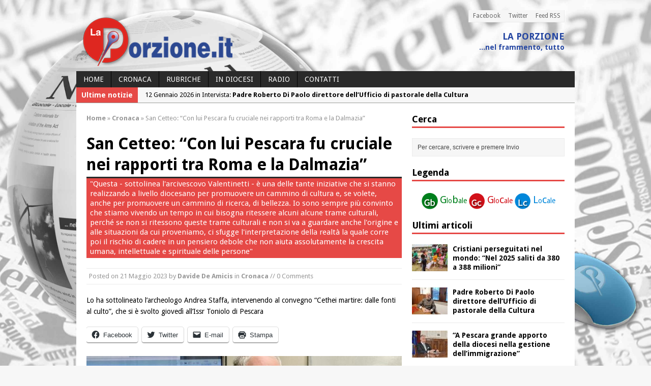

--- FILE ---
content_type: text/html; charset=UTF-8
request_url: https://www.laporzione.it/2023/05/21/san-cetteo-con-lui-pescara-fu-cruciale-nei-rapporti-tra-roma-e-la-dalmazia/
body_size: 22824
content:
<!DOCTYPE html>
<html class="no-js mh-one-sb fullbg" lang="it-IT">
<head>
<meta charset="UTF-8">
<title>San Cetteo: &#8220;Con lui Pescara fu cruciale nei rapporti tra Roma e la Dalmazia&#8221; | La Porzione</title>
<meta name='robots' content='max-image-preview:large' />
<link rel="shortcut icon" href="https://www.laporzione.it/wp-content/uploads/2014/08/favicon.png">
<!--[if lt IE 9]>
<script src="http://css3-mediaqueries-js.googlecode.com/svn/trunk/css3-mediaqueries.js"></script>
<![endif]-->
<meta name="viewport" content="width=device-width; initial-scale=1.0">
<link rel="pingback" href="https://www.laporzione.it/xmlrpc.php"/>
<link rel='dns-prefetch' href='//stats.wp.com' />
<link rel='dns-prefetch' href='//fonts.googleapis.com' />
<link rel='dns-prefetch' href='//jetpack.wordpress.com' />
<link rel='dns-prefetch' href='//s0.wp.com' />
<link rel='dns-prefetch' href='//public-api.wordpress.com' />
<link rel='dns-prefetch' href='//0.gravatar.com' />
<link rel='dns-prefetch' href='//1.gravatar.com' />
<link rel='dns-prefetch' href='//2.gravatar.com' />
<link rel='dns-prefetch' href='//c0.wp.com' />
<link rel="alternate" type="application/rss+xml" title="La Porzione &raquo; Feed" href="https://www.laporzione.it/feed/" />
<link rel="alternate" type="application/rss+xml" title="La Porzione &raquo; Feed dei commenti" href="https://www.laporzione.it/comments/feed/" />
<script type="text/javascript">
/* <![CDATA[ */
window._wpemojiSettings = {"baseUrl":"https:\/\/s.w.org\/images\/core\/emoji\/15.0.3\/72x72\/","ext":".png","svgUrl":"https:\/\/s.w.org\/images\/core\/emoji\/15.0.3\/svg\/","svgExt":".svg","source":{"concatemoji":"https:\/\/www.laporzione.it\/wp-includes\/js\/wp-emoji-release.min.js?ver=6.6.4"}};
/*! This file is auto-generated */
!function(i,n){var o,s,e;function c(e){try{var t={supportTests:e,timestamp:(new Date).valueOf()};sessionStorage.setItem(o,JSON.stringify(t))}catch(e){}}function p(e,t,n){e.clearRect(0,0,e.canvas.width,e.canvas.height),e.fillText(t,0,0);var t=new Uint32Array(e.getImageData(0,0,e.canvas.width,e.canvas.height).data),r=(e.clearRect(0,0,e.canvas.width,e.canvas.height),e.fillText(n,0,0),new Uint32Array(e.getImageData(0,0,e.canvas.width,e.canvas.height).data));return t.every(function(e,t){return e===r[t]})}function u(e,t,n){switch(t){case"flag":return n(e,"\ud83c\udff3\ufe0f\u200d\u26a7\ufe0f","\ud83c\udff3\ufe0f\u200b\u26a7\ufe0f")?!1:!n(e,"\ud83c\uddfa\ud83c\uddf3","\ud83c\uddfa\u200b\ud83c\uddf3")&&!n(e,"\ud83c\udff4\udb40\udc67\udb40\udc62\udb40\udc65\udb40\udc6e\udb40\udc67\udb40\udc7f","\ud83c\udff4\u200b\udb40\udc67\u200b\udb40\udc62\u200b\udb40\udc65\u200b\udb40\udc6e\u200b\udb40\udc67\u200b\udb40\udc7f");case"emoji":return!n(e,"\ud83d\udc26\u200d\u2b1b","\ud83d\udc26\u200b\u2b1b")}return!1}function f(e,t,n){var r="undefined"!=typeof WorkerGlobalScope&&self instanceof WorkerGlobalScope?new OffscreenCanvas(300,150):i.createElement("canvas"),a=r.getContext("2d",{willReadFrequently:!0}),o=(a.textBaseline="top",a.font="600 32px Arial",{});return e.forEach(function(e){o[e]=t(a,e,n)}),o}function t(e){var t=i.createElement("script");t.src=e,t.defer=!0,i.head.appendChild(t)}"undefined"!=typeof Promise&&(o="wpEmojiSettingsSupports",s=["flag","emoji"],n.supports={everything:!0,everythingExceptFlag:!0},e=new Promise(function(e){i.addEventListener("DOMContentLoaded",e,{once:!0})}),new Promise(function(t){var n=function(){try{var e=JSON.parse(sessionStorage.getItem(o));if("object"==typeof e&&"number"==typeof e.timestamp&&(new Date).valueOf()<e.timestamp+604800&&"object"==typeof e.supportTests)return e.supportTests}catch(e){}return null}();if(!n){if("undefined"!=typeof Worker&&"undefined"!=typeof OffscreenCanvas&&"undefined"!=typeof URL&&URL.createObjectURL&&"undefined"!=typeof Blob)try{var e="postMessage("+f.toString()+"("+[JSON.stringify(s),u.toString(),p.toString()].join(",")+"));",r=new Blob([e],{type:"text/javascript"}),a=new Worker(URL.createObjectURL(r),{name:"wpTestEmojiSupports"});return void(a.onmessage=function(e){c(n=e.data),a.terminate(),t(n)})}catch(e){}c(n=f(s,u,p))}t(n)}).then(function(e){for(var t in e)n.supports[t]=e[t],n.supports.everything=n.supports.everything&&n.supports[t],"flag"!==t&&(n.supports.everythingExceptFlag=n.supports.everythingExceptFlag&&n.supports[t]);n.supports.everythingExceptFlag=n.supports.everythingExceptFlag&&!n.supports.flag,n.DOMReady=!1,n.readyCallback=function(){n.DOMReady=!0}}).then(function(){return e}).then(function(){var e;n.supports.everything||(n.readyCallback(),(e=n.source||{}).concatemoji?t(e.concatemoji):e.wpemoji&&e.twemoji&&(t(e.twemoji),t(e.wpemoji)))}))}((window,document),window._wpemojiSettings);
/* ]]> */
</script>
<style id='wp-emoji-styles-inline-css' type='text/css'>

	img.wp-smiley, img.emoji {
		display: inline !important;
		border: none !important;
		box-shadow: none !important;
		height: 1em !important;
		width: 1em !important;
		margin: 0 0.07em !important;
		vertical-align: -0.1em !important;
		background: none !important;
		padding: 0 !important;
	}
</style>
<link rel='stylesheet' id='wp-block-library-css' href='https://c0.wp.com/c/6.6.4/wp-includes/css/dist/block-library/style.min.css' type='text/css' media='all' />
<link rel='stylesheet' id='mediaelement-css' href='https://c0.wp.com/c/6.6.4/wp-includes/js/mediaelement/mediaelementplayer-legacy.min.css' type='text/css' media='all' />
<link rel='stylesheet' id='wp-mediaelement-css' href='https://c0.wp.com/c/6.6.4/wp-includes/js/mediaelement/wp-mediaelement.min.css' type='text/css' media='all' />
<style id='jetpack-sharing-buttons-style-inline-css' type='text/css'>
.jetpack-sharing-buttons__services-list{display:flex;flex-direction:row;flex-wrap:wrap;gap:0;list-style-type:none;margin:5px;padding:0}.jetpack-sharing-buttons__services-list.has-small-icon-size{font-size:12px}.jetpack-sharing-buttons__services-list.has-normal-icon-size{font-size:16px}.jetpack-sharing-buttons__services-list.has-large-icon-size{font-size:24px}.jetpack-sharing-buttons__services-list.has-huge-icon-size{font-size:36px}@media print{.jetpack-sharing-buttons__services-list{display:none!important}}.editor-styles-wrapper .wp-block-jetpack-sharing-buttons{gap:0;padding-inline-start:0}ul.jetpack-sharing-buttons__services-list.has-background{padding:1.25em 2.375em}
</style>
<style id='classic-theme-styles-inline-css' type='text/css'>
/*! This file is auto-generated */
.wp-block-button__link{color:#fff;background-color:#32373c;border-radius:9999px;box-shadow:none;text-decoration:none;padding:calc(.667em + 2px) calc(1.333em + 2px);font-size:1.125em}.wp-block-file__button{background:#32373c;color:#fff;text-decoration:none}
</style>
<style id='global-styles-inline-css' type='text/css'>
:root{--wp--preset--aspect-ratio--square: 1;--wp--preset--aspect-ratio--4-3: 4/3;--wp--preset--aspect-ratio--3-4: 3/4;--wp--preset--aspect-ratio--3-2: 3/2;--wp--preset--aspect-ratio--2-3: 2/3;--wp--preset--aspect-ratio--16-9: 16/9;--wp--preset--aspect-ratio--9-16: 9/16;--wp--preset--color--black: #000000;--wp--preset--color--cyan-bluish-gray: #abb8c3;--wp--preset--color--white: #ffffff;--wp--preset--color--pale-pink: #f78da7;--wp--preset--color--vivid-red: #cf2e2e;--wp--preset--color--luminous-vivid-orange: #ff6900;--wp--preset--color--luminous-vivid-amber: #fcb900;--wp--preset--color--light-green-cyan: #7bdcb5;--wp--preset--color--vivid-green-cyan: #00d084;--wp--preset--color--pale-cyan-blue: #8ed1fc;--wp--preset--color--vivid-cyan-blue: #0693e3;--wp--preset--color--vivid-purple: #9b51e0;--wp--preset--gradient--vivid-cyan-blue-to-vivid-purple: linear-gradient(135deg,rgba(6,147,227,1) 0%,rgb(155,81,224) 100%);--wp--preset--gradient--light-green-cyan-to-vivid-green-cyan: linear-gradient(135deg,rgb(122,220,180) 0%,rgb(0,208,130) 100%);--wp--preset--gradient--luminous-vivid-amber-to-luminous-vivid-orange: linear-gradient(135deg,rgba(252,185,0,1) 0%,rgba(255,105,0,1) 100%);--wp--preset--gradient--luminous-vivid-orange-to-vivid-red: linear-gradient(135deg,rgba(255,105,0,1) 0%,rgb(207,46,46) 100%);--wp--preset--gradient--very-light-gray-to-cyan-bluish-gray: linear-gradient(135deg,rgb(238,238,238) 0%,rgb(169,184,195) 100%);--wp--preset--gradient--cool-to-warm-spectrum: linear-gradient(135deg,rgb(74,234,220) 0%,rgb(151,120,209) 20%,rgb(207,42,186) 40%,rgb(238,44,130) 60%,rgb(251,105,98) 80%,rgb(254,248,76) 100%);--wp--preset--gradient--blush-light-purple: linear-gradient(135deg,rgb(255,206,236) 0%,rgb(152,150,240) 100%);--wp--preset--gradient--blush-bordeaux: linear-gradient(135deg,rgb(254,205,165) 0%,rgb(254,45,45) 50%,rgb(107,0,62) 100%);--wp--preset--gradient--luminous-dusk: linear-gradient(135deg,rgb(255,203,112) 0%,rgb(199,81,192) 50%,rgb(65,88,208) 100%);--wp--preset--gradient--pale-ocean: linear-gradient(135deg,rgb(255,245,203) 0%,rgb(182,227,212) 50%,rgb(51,167,181) 100%);--wp--preset--gradient--electric-grass: linear-gradient(135deg,rgb(202,248,128) 0%,rgb(113,206,126) 100%);--wp--preset--gradient--midnight: linear-gradient(135deg,rgb(2,3,129) 0%,rgb(40,116,252) 100%);--wp--preset--font-size--small: 13px;--wp--preset--font-size--medium: 20px;--wp--preset--font-size--large: 36px;--wp--preset--font-size--x-large: 42px;--wp--preset--spacing--20: 0.44rem;--wp--preset--spacing--30: 0.67rem;--wp--preset--spacing--40: 1rem;--wp--preset--spacing--50: 1.5rem;--wp--preset--spacing--60: 2.25rem;--wp--preset--spacing--70: 3.38rem;--wp--preset--spacing--80: 5.06rem;--wp--preset--shadow--natural: 6px 6px 9px rgba(0, 0, 0, 0.2);--wp--preset--shadow--deep: 12px 12px 50px rgba(0, 0, 0, 0.4);--wp--preset--shadow--sharp: 6px 6px 0px rgba(0, 0, 0, 0.2);--wp--preset--shadow--outlined: 6px 6px 0px -3px rgba(255, 255, 255, 1), 6px 6px rgba(0, 0, 0, 1);--wp--preset--shadow--crisp: 6px 6px 0px rgba(0, 0, 0, 1);}:where(.is-layout-flex){gap: 0.5em;}:where(.is-layout-grid){gap: 0.5em;}body .is-layout-flex{display: flex;}.is-layout-flex{flex-wrap: wrap;align-items: center;}.is-layout-flex > :is(*, div){margin: 0;}body .is-layout-grid{display: grid;}.is-layout-grid > :is(*, div){margin: 0;}:where(.wp-block-columns.is-layout-flex){gap: 2em;}:where(.wp-block-columns.is-layout-grid){gap: 2em;}:where(.wp-block-post-template.is-layout-flex){gap: 1.25em;}:where(.wp-block-post-template.is-layout-grid){gap: 1.25em;}.has-black-color{color: var(--wp--preset--color--black) !important;}.has-cyan-bluish-gray-color{color: var(--wp--preset--color--cyan-bluish-gray) !important;}.has-white-color{color: var(--wp--preset--color--white) !important;}.has-pale-pink-color{color: var(--wp--preset--color--pale-pink) !important;}.has-vivid-red-color{color: var(--wp--preset--color--vivid-red) !important;}.has-luminous-vivid-orange-color{color: var(--wp--preset--color--luminous-vivid-orange) !important;}.has-luminous-vivid-amber-color{color: var(--wp--preset--color--luminous-vivid-amber) !important;}.has-light-green-cyan-color{color: var(--wp--preset--color--light-green-cyan) !important;}.has-vivid-green-cyan-color{color: var(--wp--preset--color--vivid-green-cyan) !important;}.has-pale-cyan-blue-color{color: var(--wp--preset--color--pale-cyan-blue) !important;}.has-vivid-cyan-blue-color{color: var(--wp--preset--color--vivid-cyan-blue) !important;}.has-vivid-purple-color{color: var(--wp--preset--color--vivid-purple) !important;}.has-black-background-color{background-color: var(--wp--preset--color--black) !important;}.has-cyan-bluish-gray-background-color{background-color: var(--wp--preset--color--cyan-bluish-gray) !important;}.has-white-background-color{background-color: var(--wp--preset--color--white) !important;}.has-pale-pink-background-color{background-color: var(--wp--preset--color--pale-pink) !important;}.has-vivid-red-background-color{background-color: var(--wp--preset--color--vivid-red) !important;}.has-luminous-vivid-orange-background-color{background-color: var(--wp--preset--color--luminous-vivid-orange) !important;}.has-luminous-vivid-amber-background-color{background-color: var(--wp--preset--color--luminous-vivid-amber) !important;}.has-light-green-cyan-background-color{background-color: var(--wp--preset--color--light-green-cyan) !important;}.has-vivid-green-cyan-background-color{background-color: var(--wp--preset--color--vivid-green-cyan) !important;}.has-pale-cyan-blue-background-color{background-color: var(--wp--preset--color--pale-cyan-blue) !important;}.has-vivid-cyan-blue-background-color{background-color: var(--wp--preset--color--vivid-cyan-blue) !important;}.has-vivid-purple-background-color{background-color: var(--wp--preset--color--vivid-purple) !important;}.has-black-border-color{border-color: var(--wp--preset--color--black) !important;}.has-cyan-bluish-gray-border-color{border-color: var(--wp--preset--color--cyan-bluish-gray) !important;}.has-white-border-color{border-color: var(--wp--preset--color--white) !important;}.has-pale-pink-border-color{border-color: var(--wp--preset--color--pale-pink) !important;}.has-vivid-red-border-color{border-color: var(--wp--preset--color--vivid-red) !important;}.has-luminous-vivid-orange-border-color{border-color: var(--wp--preset--color--luminous-vivid-orange) !important;}.has-luminous-vivid-amber-border-color{border-color: var(--wp--preset--color--luminous-vivid-amber) !important;}.has-light-green-cyan-border-color{border-color: var(--wp--preset--color--light-green-cyan) !important;}.has-vivid-green-cyan-border-color{border-color: var(--wp--preset--color--vivid-green-cyan) !important;}.has-pale-cyan-blue-border-color{border-color: var(--wp--preset--color--pale-cyan-blue) !important;}.has-vivid-cyan-blue-border-color{border-color: var(--wp--preset--color--vivid-cyan-blue) !important;}.has-vivid-purple-border-color{border-color: var(--wp--preset--color--vivid-purple) !important;}.has-vivid-cyan-blue-to-vivid-purple-gradient-background{background: var(--wp--preset--gradient--vivid-cyan-blue-to-vivid-purple) !important;}.has-light-green-cyan-to-vivid-green-cyan-gradient-background{background: var(--wp--preset--gradient--light-green-cyan-to-vivid-green-cyan) !important;}.has-luminous-vivid-amber-to-luminous-vivid-orange-gradient-background{background: var(--wp--preset--gradient--luminous-vivid-amber-to-luminous-vivid-orange) !important;}.has-luminous-vivid-orange-to-vivid-red-gradient-background{background: var(--wp--preset--gradient--luminous-vivid-orange-to-vivid-red) !important;}.has-very-light-gray-to-cyan-bluish-gray-gradient-background{background: var(--wp--preset--gradient--very-light-gray-to-cyan-bluish-gray) !important;}.has-cool-to-warm-spectrum-gradient-background{background: var(--wp--preset--gradient--cool-to-warm-spectrum) !important;}.has-blush-light-purple-gradient-background{background: var(--wp--preset--gradient--blush-light-purple) !important;}.has-blush-bordeaux-gradient-background{background: var(--wp--preset--gradient--blush-bordeaux) !important;}.has-luminous-dusk-gradient-background{background: var(--wp--preset--gradient--luminous-dusk) !important;}.has-pale-ocean-gradient-background{background: var(--wp--preset--gradient--pale-ocean) !important;}.has-electric-grass-gradient-background{background: var(--wp--preset--gradient--electric-grass) !important;}.has-midnight-gradient-background{background: var(--wp--preset--gradient--midnight) !important;}.has-small-font-size{font-size: var(--wp--preset--font-size--small) !important;}.has-medium-font-size{font-size: var(--wp--preset--font-size--medium) !important;}.has-large-font-size{font-size: var(--wp--preset--font-size--large) !important;}.has-x-large-font-size{font-size: var(--wp--preset--font-size--x-large) !important;}
:where(.wp-block-post-template.is-layout-flex){gap: 1.25em;}:where(.wp-block-post-template.is-layout-grid){gap: 1.25em;}
:where(.wp-block-columns.is-layout-flex){gap: 2em;}:where(.wp-block-columns.is-layout-grid){gap: 2em;}
:root :where(.wp-block-pullquote){font-size: 1.5em;line-height: 1.6;}
</style>
<link rel='stylesheet' id='fancybox-for-wp-css' href='https://www.laporzione.it/wp-content/plugins/fancybox-for-wordpress/assets/css/fancybox.css?ver=1.3.4' type='text/css' media='all' />
<link rel='stylesheet' id='mh-style-css' href='https://www.laporzione.it/wp-content/themes/mh_magazine/style.css?ver=2.1.0' type='text/css' media='all' />
<link rel='stylesheet' id='mh-google-fonts-css' href='//fonts.googleapis.com/css?family=Droid+Sans:300,400,400italic,600,700' type='text/css' media='all' />
<link rel='stylesheet' id='social-logos-css' href='https://c0.wp.com/p/jetpack/13.7.1/_inc/social-logos/social-logos.min.css' type='text/css' media='all' />
<link rel='stylesheet' id='jetpack_css-css' href='https://c0.wp.com/p/jetpack/13.7.1/css/jetpack.css' type='text/css' media='all' />
<script type="text/javascript" id="jetpack_related-posts-js-extra">
/* <![CDATA[ */
var related_posts_js_options = {"post_heading":"h4"};
/* ]]> */
</script>
<script type="text/javascript" src="https://c0.wp.com/p/jetpack/13.7.1/_inc/build/related-posts/related-posts.min.js" id="jetpack_related-posts-js"></script>
<script type="text/javascript" src="https://c0.wp.com/c/6.6.4/wp-includes/js/jquery/jquery.min.js" id="jquery-core-js"></script>
<script type="text/javascript" src="https://c0.wp.com/c/6.6.4/wp-includes/js/jquery/jquery-migrate.min.js" id="jquery-migrate-js"></script>
<script type="text/javascript" src="https://www.laporzione.it/wp-content/plugins/fancybox-for-wordpress/assets/js/purify.min.js?ver=1.3.4" id="purify-js"></script>
<script type="text/javascript" src="https://www.laporzione.it/wp-content/plugins/fancybox-for-wordpress/assets/js/jquery.fancybox.js?ver=1.3.4" id="fancybox-for-wp-js"></script>
<script type="text/javascript" src="https://www.laporzione.it/wp-content/themes/mh_magazine/js/scripts.js?ver=6.6.4" id="scripts-js"></script>
<link rel="https://api.w.org/" href="https://www.laporzione.it/wp-json/" /><link rel="alternate" title="JSON" type="application/json" href="https://www.laporzione.it/wp-json/wp/v2/posts/52229" /><link rel="EditURI" type="application/rsd+xml" title="RSD" href="https://www.laporzione.it/xmlrpc.php?rsd" />
<meta name="generator" content="WordPress 6.6.4" />
<link rel="canonical" href="https://www.laporzione.it/2023/05/21/san-cetteo-con-lui-pescara-fu-cruciale-nei-rapporti-tra-roma-e-la-dalmazia/" />
<link rel='shortlink' href='https://www.laporzione.it/?p=52229' />
<link rel="alternate" title="oEmbed (JSON)" type="application/json+oembed" href="https://www.laporzione.it/wp-json/oembed/1.0/embed?url=https%3A%2F%2Fwww.laporzione.it%2F2023%2F05%2F21%2Fsan-cetteo-con-lui-pescara-fu-cruciale-nei-rapporti-tra-roma-e-la-dalmazia%2F" />
<link rel="alternate" title="oEmbed (XML)" type="text/xml+oembed" href="https://www.laporzione.it/wp-json/oembed/1.0/embed?url=https%3A%2F%2Fwww.laporzione.it%2F2023%2F05%2F21%2Fsan-cetteo-con-lui-pescara-fu-cruciale-nei-rapporti-tra-roma-e-la-dalmazia%2F&#038;format=xml" />

<!-- Fancybox for WordPress v3.3.7 -->
<style type="text/css">
	.fancybox-slide--image .fancybox-content{background-color: #FFFFFF}div.fancybox-caption{display:none !important;}
	
	img.fancybox-image{border-width:10px;border-color:#FFFFFF;border-style:solid;}
	div.fancybox-bg{background-color:rgba(102,102,102,0.3);opacity:1 !important;}div.fancybox-content{border-color:#FFFFFF}
	div#fancybox-title{background-color:#FFFFFF}
	div.fancybox-content{background-color:#FFFFFF}
	div#fancybox-title-inside{color:#333333}
	
	
	
	div.fancybox-caption p.caption-title{display:inline-block}
	div.fancybox-caption p.caption-title{font-size:14px}
	div.fancybox-caption p.caption-title{color:#333333}
	div.fancybox-caption {color:#333333}div.fancybox-caption p.caption-title {background:#fff; width:auto;padding:10px 30px;}div.fancybox-content p.caption-title{color:#333333;margin: 0;padding: 5px 0;}body.fancybox-active .fancybox-container .fancybox-stage .fancybox-content .fancybox-close-small{display:block;}
</style><script type="text/javascript">
	jQuery(function () {

		var mobileOnly = false;
		
		if (mobileOnly) {
			return;
		}

		jQuery.fn.getTitle = function () { // Copy the title of every IMG tag and add it to its parent A so that fancybox can show titles
			var arr = jQuery("a[data-fancybox]");jQuery.each(arr, function() {var title = jQuery(this).children("img").attr("title") || '';var figCaptionHtml = jQuery(this).next("figcaption").html() || '';var processedCaption = figCaptionHtml;if (figCaptionHtml.length && typeof DOMPurify === 'function') {processedCaption = DOMPurify.sanitize(figCaptionHtml, {USE_PROFILES: {html: true}});} else if (figCaptionHtml.length) {processedCaption = jQuery("<div>").text(figCaptionHtml).html();}var newTitle = title;if (processedCaption.length) {newTitle = title.length ? title + " " + processedCaption : processedCaption;}if (newTitle.length) {jQuery(this).attr("title", newTitle);}});		}

		// Supported file extensions

				var thumbnails = jQuery("a:has(img)").not(".nolightbox").not('.envira-gallery-link').not('.ngg-simplelightbox').filter(function () {
			return /\.(jpe?g|png|gif|mp4|webp|bmp|pdf)(\?[^/]*)*$/i.test(jQuery(this).attr('href'))
		});
		

		// Add data-type iframe for links that are not images or videos.
		var iframeLinks = jQuery('.fancyboxforwp').filter(function () {
			return !/\.(jpe?g|png|gif|mp4|webp|bmp|pdf)(\?[^/]*)*$/i.test(jQuery(this).attr('href'))
		}).filter(function () {
			return !/vimeo|youtube/i.test(jQuery(this).attr('href'))
		});
		iframeLinks.attr({"data-type": "iframe"}).getTitle();

				// Gallery All
		thumbnails.addClass("fancyboxforwp").attr("data-fancybox", "gallery").getTitle();
		iframeLinks.attr({"data-fancybox": "gallery"}).getTitle();

		// Gallery type NONE
		
		// Call fancybox and apply it on any link with a rel atribute that starts with "fancybox", with the options set on the admin panel
		jQuery("a.fancyboxforwp").fancyboxforwp({
			loop: false,
			smallBtn: true,
			zoomOpacity: "auto",
			animationEffect: "fade",
			animationDuration: 500,
			transitionEffect: "fade",
			transitionDuration: "300",
			overlayShow: true,
			overlayOpacity: "0.3",
			titleShow: true,
			titlePosition: "inside",
			keyboard: true,
			showCloseButton: true,
			arrows: true,
			clickContent:false,
			clickSlide: "close",
			mobile: {
				clickContent: function (current, event) {
					return current.type === "image" ? "toggleControls" : false;
				},
				clickSlide: function (current, event) {
					return current.type === "image" ? "close" : "close";
				},
			},
			wheel: false,
			toolbar: true,
			preventCaptionOverlap: true,
			onInit: function() { },			onDeactivate
	: function() { },		beforeClose: function() { },			afterShow: function(instance) { jQuery( ".fancybox-image" ).on("click", function( ){ ( instance.isScaledDown() ) ? instance.scaleToActual() : instance.scaleToFit() }) },				afterClose: function() { },					caption : function( instance, item ) {var title = "";if("undefined" != typeof jQuery(this).context ){var title = jQuery(this).context.title;} else { var title = ("undefined" != typeof jQuery(this).attr("title")) ? jQuery(this).attr("title") : false;}var caption = jQuery(this).data('caption') || '';if ( item.type === 'image' && title.length ) {caption = (caption.length ? caption + '<br />' : '') + '<p class="caption-title">'+jQuery("<div>").text(title).html()+'</p>' ;}if (typeof DOMPurify === "function" && caption.length) { return DOMPurify.sanitize(caption, {USE_PROFILES: {html: true}}); } else { return jQuery("<div>").text(caption).html(); }},
		afterLoad : function( instance, current ) {var captionContent = current.opts.caption || '';var sanitizedCaptionString = '';if (typeof DOMPurify === 'function' && captionContent.length) {sanitizedCaptionString = DOMPurify.sanitize(captionContent, {USE_PROFILES: {html: true}});} else if (captionContent.length) { sanitizedCaptionString = jQuery("<div>").text(captionContent).html();}if (sanitizedCaptionString.length) { current.$content.append(jQuery('<div class=\"fancybox-custom-caption inside-caption\" style=\" position: absolute;left:0;right:0;color:#000;margin:0 auto;bottom:0;text-align:center;background-color:#FFFFFF \"></div>').html(sanitizedCaptionString)); }},
			})
		;

			})
</script>
<!-- END Fancybox for WordPress -->
	<style>img#wpstats{display:none}</style>
		    <style type="text/css">
    	    	    	    	    	    	    	    	    	    	    	.header-wrap {
    background: none repeat scroll 0 0 transparent;
}
.mh-container {
box-shadow: 0 0 0 0 #a8a8a8;
}	</style>
    <style type="text/css">
h1, h2, h3, h4, h5, h6, .cp-widget-title { font-family: "Droid Sans", sans-serif; }
body { font-family: "Droid Sans", sans-serif; }
</style>
<style type="text/css" id="custom-background-css">
body.custom-background { background-image: url("https://www.laporzione.it/wp-content/uploads/2014/09/new_york-grigio-colore.jpg"); background-position: center top; background-size: auto; background-repeat: no-repeat; background-attachment: fixed; }
</style>
	
<!-- Jetpack Open Graph Tags -->
<meta property="og:type" content="article" />
<meta property="og:title" content="San Cetteo: &#8220;Con lui Pescara fu cruciale nei rapporti tra Roma e la Dalmazia&#8221;" />
<meta property="og:url" content="https://www.laporzione.it/2023/05/21/san-cetteo-con-lui-pescara-fu-cruciale-nei-rapporti-tra-roma-e-la-dalmazia/" />
<meta property="og:description" content="Lo ha sottolineato l&#8217;archeologo Andrea Staffa, intervenendo al convegno &#8220;Cethei martire: dalle fonti al culto&#8221;, che si è svolto giovedì all&#8217;Issr Toniolo di Pescara" />
<meta property="article:published_time" content="2023-05-21T06:30:17+00:00" />
<meta property="article:modified_time" content="2025-09-18T11:02:29+00:00" />
<meta property="og:site_name" content="La Porzione" />
<meta property="og:image" content="https://www.laporzione.it/wp-content/uploads/2023/05/Andrea-Staffa.jpg" />
<meta property="og:image:width" content="2048" />
<meta property="og:image:height" content="1153" />
<meta property="og:image:alt" content="" />
<meta property="og:locale" content="it_IT" />
<meta name="twitter:site" content="@laporzione" />
<meta name="twitter:text:title" content="San Cetteo: &#8220;Con lui Pescara fu cruciale nei rapporti tra Roma e la Dalmazia&#8221;" />
<meta name="twitter:image" content="https://www.laporzione.it/wp-content/uploads/2023/05/Andrea-Staffa.jpg?w=640" />
<meta name="twitter:card" content="summary_large_image" />

<!-- End Jetpack Open Graph Tags -->
</head>
<body class="post-template-default single single-post postid-52229 single-format-standard custom-background wt-layout1 pt-layout1 ab-layout1 rp-layout2 loop-layout2">
<div class="mh-container">
<header class="header-wrap">
		<nav class="header-nav clearfix">
		<div class="menu-testata-container"><ul id="menu-testata" class="menu"><li id="menu-item-23582" class="menu-item menu-item-type-custom menu-item-object-custom menu-item-23582"><a href="http://www.facebook.com/laporzione">Facebook</a></li>
<li id="menu-item-23583" class="menu-item menu-item-type-custom menu-item-object-custom menu-item-23583"><a href="http://www.twitter.com/laporzione/">Twitter</a></li>
<li id="menu-item-23584" class="menu-item menu-item-type-custom menu-item-object-custom menu-item-23584"><a href="http://www.laporzione.it/feed/">Feed RSS</a></li>
</ul></div>	</nav>
		<a href="https://www.laporzione.it/" title="La Porzione" rel="home">
<div class="logo-wrap" role="banner">
<img src="https://www.laporzione.it/wp-content/uploads/2014/08/logo.png" height="100" width="300" alt="La Porzione" />
<style type="text/css" id="mh-header-css">.logo-name, .logo-desc { color: #2546a2; }.logo-name { border-bottom: 3px solid #2546a2; }</style>
<div class="logo logo-overlay">
<h1 class="logo-name">La Porzione</h1>
<h2 class="logo-desc">...nel frammento, tutto</h2>
</div>
</div>
</a>
	<nav class="main-nav clearfix">
		<div class="menu-indice-container"><ul id="menu-indice" class="menu"><li id="menu-item-1046" class="menu-item menu-item-type-custom menu-item-object-custom menu-item-home menu-item-has-children menu-item-1046"><a href="http://www.laporzione.it/">Home</a>
<ul class="sub-menu">
	<li id="menu-item-245" class="menu-item menu-item-type-post_type menu-item-object-page menu-item-245"><a href="https://www.laporzione.it/chi-siamo/">Chi siamo</a></li>
</ul>
</li>
<li id="menu-item-223" class="menu-item menu-item-type-taxonomy menu-item-object-category current-post-ancestor current-menu-parent current-post-parent menu-item-has-children menu-item-223"><a href="https://www.laporzione.it/category/cronaca/">Cronaca</a>
<ul class="sub-menu">
	<li id="menu-item-528" class="menu-item menu-item-type-custom menu-item-object-custom menu-item-528"><a href="/tag/globale">Globale</a></li>
	<li id="menu-item-526" class="menu-item menu-item-type-custom menu-item-object-custom menu-item-526"><a href="/tag/glocale/">Glocale</a></li>
	<li id="menu-item-527" class="menu-item menu-item-type-custom menu-item-object-custom menu-item-527"><a href="/tag/locale">Locale</a></li>
</ul>
</li>
<li id="menu-item-165" class="menu-item menu-item-type-taxonomy menu-item-object-category menu-item-has-children menu-item-165"><a href="https://www.laporzione.it/category/rubriche/">Rubriche</a>
<ul class="sub-menu">
	<li id="menu-item-157" class="menu-item menu-item-type-taxonomy menu-item-object-category menu-item-157"><a href="https://www.laporzione.it/category/rubriche/editoriale/">Editoriale</a></li>
	<li id="menu-item-162" class="menu-item menu-item-type-taxonomy menu-item-object-category menu-item-162"><a href="https://www.laporzione.it/category/rubriche/la-porzione/">La Porzione</a></li>
	<li id="menu-item-166" class="menu-item menu-item-type-taxonomy menu-item-object-category menu-item-166"><a href="https://www.laporzione.it/category/rubriche/terza-web/">Terza web</a></li>
	<li id="menu-item-161" class="menu-item menu-item-type-taxonomy menu-item-object-category menu-item-161"><a href="https://www.laporzione.it/category/rubriche/intervista/">Intervista</a></li>
	<li id="menu-item-156" class="menu-item menu-item-type-taxonomy menu-item-object-category menu-item-156"><a href="https://www.laporzione.it/category/rubriche/bianco-e-nero/">Bianco e Nero</a></li>
</ul>
</li>
<li id="menu-item-41544" class="menu-item menu-item-type-taxonomy menu-item-object-post_tag menu-item-41544"><a href="https://www.laporzione.it/tag/diocesano/">in diocesi</a></li>
<li id="menu-item-41546" class="menu-item menu-item-type-custom menu-item-object-custom menu-item-41546"><a href="https://tunein.com/radio/Radio-Speranza-876-s95182/?st=undefined&#038;utm_content=s95182&#038;utm_medium=referral&#038;utm_source=geminiEmbedTitle">RADIO</a></li>
<li id="menu-item-212" class="menu-item menu-item-type-post_type menu-item-object-page menu-item-212"><a href="https://www.laporzione.it/contatti/">Contatti</a></li>
</ul></div>	</nav>
	</header>
			<section class="news-ticker clearfix">
									<div class="ticker-title">Ultime notizie</div>
								<div class="ticker-content">
					<ul id="ticker">						<li class="ticker-item">
							<a href="https://www.laporzione.it/2026/01/16/cristiani-perseguitati-nel-mondo-nel-2025-saliti-da-380-a-388-milioni/" title="Cristiani perseguitati nel mondo: &#8220;Nel 2025 saliti da 380 a 388 milioni&#8221;">
								<span class="meta ticker-item-meta">
																		16 Gennaio 2026 in Cronaca: 								</span>
								<span class="meta ticker-item-title">
									Cristiani perseguitati nel mondo: &#8220;Nel 2025 saliti da 380 a 388 milioni&#8221;								</span>
							</a>
						</li>
												<li class="ticker-item">
							<a href="https://www.laporzione.it/2026/01/12/padre-roberto-di-paolo-direttore-dellufficio-di-pastorale-della-cultura/" title="Padre Roberto Di Paolo direttore dell&#8217;Ufficio di pastorale della Cultura">
								<span class="meta ticker-item-meta">
																		12 Gennaio 2026 in Intervista: 								</span>
								<span class="meta ticker-item-title">
									Padre Roberto Di Paolo direttore dell&#8217;Ufficio di pastorale della Cultura								</span>
							</a>
						</li>
												<li class="ticker-item">
							<a href="https://www.laporzione.it/2026/01/09/a-pescara-grande-apporto-della-diocesi-nella-gestione-dellimmigrazione/" title="&#8220;A Pescara grande apporto della diocesi nella gestione dell&#8217;immigrazione&#8221;">
								<span class="meta ticker-item-meta">
																		9 Gennaio 2026 in Cronaca: 								</span>
								<span class="meta ticker-item-title">
									&#8220;A Pescara grande apporto della diocesi nella gestione dell&#8217;immigrazione&#8221;								</span>
							</a>
						</li>
												<li class="ticker-item">
							<a href="https://www.laporzione.it/2026/01/07/cerchiamo-il-signore-ponendoci-alla-sequela-della-vera-luce-la-chiesa/" title="&#8220;Cerchiamo il Signore ponendoci alla sequela della vera luce: la Chiesa&#8221;">
								<span class="meta ticker-item-meta">
																		7 Gennaio 2026 in Cronaca: 								</span>
								<span class="meta ticker-item-title">
									&#8220;Cerchiamo il Signore ponendoci alla sequela della vera luce: la Chiesa&#8221;								</span>
							</a>
						</li>
												<li class="ticker-item">
							<a href="https://www.laporzione.it/2026/01/06/giubileo-chiusa-la-porta-santa-la-fedelta-di-dio-ci-stupira-ancora/" title="Giubileo, chiusa la porta santa: &#8220;La fedeltà di Dio ci stupirà ancora&#8221;">
								<span class="meta ticker-item-meta">
																		6 Gennaio 2026 in Cronaca: 								</span>
								<span class="meta ticker-item-title">
									Giubileo, chiusa la porta santa: &#8220;La fedeltà di Dio ci stupirà ancora&#8221;								</span>
							</a>
						</li>
											</ul>
				</div>
			</section> <div class="mh-wrapper clearfix">
	<div class="mh-main">
		<div class="mh-content left"><nav class="breadcrumb"><span itemscope itemtype="http://data-vocabulary.org/Breadcrumb"><a href="https://www.laporzione.it" itemprop="url"><span itemprop="title">Home</span></a></span> <span class="bc-delimiter">&raquo;</span> <span itemscope itemtype="http://data-vocabulary.org/Breadcrumb"><a href="https://www.laporzione.it/category/cronaca/" itemprop="url"><span itemprop="title">Cronaca</span></a></span> <span class="bc-delimiter">&raquo;</span> San Cetteo: &#8220;Con lui Pescara fu cruciale nei rapporti tra Roma e la Dalmazia&#8221;</nav>
<article class="post-52229 post type-post status-publish format-standard has-post-thumbnail hentry category-cronaca tag-andrea-staffa tag-diocesano tag-don-mauro-pallini tag-liturgia tag-locale tag-monsignor-francesco-santuccione tag-monsignor-tommaso-valentinetti tag-pescara tag-radici tag-san-cetteo tag-storia">
	<header class="post-header">
		<h1 class="entry-title">San Cetteo: &#8220;Con lui Pescara fu cruciale nei rapporti tra Roma e la Dalmazia&#8221;</h1>
		<div class="subheading-top"></div>
<h2 class="subheading">&quot;Questa - sottolinea l&#039;arcivescovo Valentinetti - è una delle tante iniziative che si stanno realizzando a livello diocesano per promuovere un cammino di cultura e, se volete, anche per promuovere un cammino di ricerca, di bellezza. Io sono sempre più convinto che stiamo vivendo un tempo in cui bisogna ritessere alcuni alcune trame culturali, perché se non si ritessono queste trame culturali e non si va a guardare anche l&#039;origine e alle situazioni da cui proveniamo, ci sfugge l&#039;interpretazione della realtà la quale corre poi il rischio di cadere in un pensiero debole che non aiuta assolutamente la crescita umana, intellettuale e spirituale delle persone&quot;</h2>
<p class="meta post-meta">Posted on <span class="updated">21 Maggio 2023</span>  by <span class="vcard author"><a class="fn" href="https://www.laporzione.it/author/davide-deamicis/">Davide De Amicis</a></span>  in <a href="https://www.laporzione.it/category/cronaca/" rel="category tag">Cronaca</a> // 0 Comments</p>
	</header>
		<div class="entry clearfix">
		<p class="mh-teaser-text">Lo ha sottolineato l&#8217;archeologo Andrea Staffa, intervenendo al convegno &#8220;Cethei martire: dalle fonti al culto&#8221;, che si è svolto giovedì all&#8217;Issr Toniolo di Pescara</p>
<div class="sharedaddy sd-sharing-enabled"><div class="robots-nocontent sd-block sd-social sd-social-icon-text sd-sharing"><div class="sd-content"><ul><li class="share-facebook"><a rel="nofollow noopener noreferrer" data-shared="sharing-facebook-52229" class="share-facebook sd-button share-icon" href="https://www.laporzione.it/2023/05/21/san-cetteo-con-lui-pescara-fu-cruciale-nei-rapporti-tra-roma-e-la-dalmazia/?share=facebook" target="_blank" title="Fai clic per condividere su Facebook" ><span>Facebook</span></a></li><li class="share-twitter"><a rel="nofollow noopener noreferrer" data-shared="sharing-twitter-52229" class="share-twitter sd-button share-icon" href="https://www.laporzione.it/2023/05/21/san-cetteo-con-lui-pescara-fu-cruciale-nei-rapporti-tra-roma-e-la-dalmazia/?share=twitter" target="_blank" title="Fai clic qui per condividere su Twitter" ><span>Twitter</span></a></li><li class="share-email"><a rel="nofollow noopener noreferrer" data-shared="" class="share-email sd-button share-icon" href="mailto:?subject=%5BPost%20Condiviso%5D%20San%20Cetteo%3A%20%22Con%20lui%20Pescara%20fu%20cruciale%20nei%20rapporti%20tra%20Roma%20e%20la%20Dalmazia%22&body=https%3A%2F%2Fwww.laporzione.it%2F2023%2F05%2F21%2Fsan-cetteo-con-lui-pescara-fu-cruciale-nei-rapporti-tra-roma-e-la-dalmazia%2F&share=email" target="_blank" title="Fai clic per inviare un link a un amico via e-mail" data-email-share-error-title="Hai configurato l&#039;e-mail?" data-email-share-error-text="Se riscontri problemi con la condivisione via e-mail, potresti non aver configurato l&#039;e-mail per il browser. Potresti dover creare tu stesso una nuova e-mail." data-email-share-nonce="18fd764fd3" data-email-share-track-url="https://www.laporzione.it/2023/05/21/san-cetteo-con-lui-pescara-fu-cruciale-nei-rapporti-tra-roma-e-la-dalmazia/?share=email"><span>E-mail</span></a></li><li class="share-print"><a rel="nofollow noopener noreferrer" data-shared="" class="share-print sd-button share-icon" href="https://www.laporzione.it/2023/05/21/san-cetteo-con-lui-pescara-fu-cruciale-nei-rapporti-tra-roma-e-la-dalmazia/#print" target="_blank" title="Fai clic qui per stampare" ><span>Stampa</span></a></li><li class="share-end"></li></ul></div></div></div>
<div class="post-thumbnail">
<img src="https://www.laporzione.it/wp-content/uploads/2023/05/Andrea-Staffa-620x264.jpg" alt="" title="Andrea Staffa" />
<span class="wp-caption-text">L'archeologo Andrea Staffa</span>
</div>
		
<p class="has-text-align-justify"><strong>Il progetto <a rel="noreferrer noopener" href="https://www.laporzione.it/2023/05/13/radici-per-valorizzare-il-patrimonio-ecclesiale/" target="_blank">&#8220;Radici&#8221;</a></strong>, <strong>ovvero le Giornate di valorizzazione del patrimonio culturale ecclesiastico che si concluderanno oggi</strong>, <strong>ha consentito di realizzare un interessante approfondimento</strong>, <strong>dal punto di vista storico</strong>, <strong>archeologico e liturgico</strong>, <strong>sul ruolo esercitato da Pescara e dal suo territorio attraverso la vita e le opere del suo patrono  San Cetteo vescovo e martire che</strong>, <strong>giovedì sera presso l’aula magna dell’Istituto superiore di scienze religiose “Giuseppe Toniolo”</strong> <strong>di Pescara</strong>, <strong>è stato protagonista della conferenza dal tema “Cethei martire: dalle fonti a culto”</strong>.</p>



<div class="wp-block-image"><figure class="alignleft size-large"><img fetchpriority="high" decoding="async" width="320" height="257" src="https://www.laporzione.it/wp-content/uploads/2023/05/Valentinetti-convegno-San-Cetteo-320x257.jpg" alt="" class="wp-image-52234" srcset="https://www.laporzione.it/wp-content/uploads/2023/05/Valentinetti-convegno-San-Cetteo-320x257.jpg 320w, https://www.laporzione.it/wp-content/uploads/2023/05/Valentinetti-convegno-San-Cetteo-192x154.jpg 192w, https://www.laporzione.it/wp-content/uploads/2023/05/Valentinetti-convegno-San-Cetteo-768x618.jpg 768w, https://www.laporzione.it/wp-content/uploads/2023/05/Valentinetti-convegno-San-Cetteo-300x241.jpg 300w, https://www.laporzione.it/wp-content/uploads/2023/05/Valentinetti-convegno-San-Cetteo.jpg 1433w" sizes="(max-width: 320px) 100vw, 320px" /><figcaption>Mons. Tommaso Valentinetti, arcivescovo di Pescara-Penne</figcaption></figure></div>



<p class="has-text-align-justify"><strong>Un appuntamento condotto dall’archivista e bibliotecario diocesano Luca Mazzocchetti e introdotto dall’arcivescovo di Pescara-Penne monsignor Tommaso Valentinetti</strong>: «<strong>Sono contento</strong> – esordisce il presule -, <strong>perché questa è una delle tante iniziative che si stanno realizzando a livello diocesano per promuovere un cammino di cultura e</strong>, se volete, <strong>anche per promuovere un cammino di ricerca</strong>,<strong> di bellezza</strong>. <strong>Io sono sempre più convinto che stiamo vivendo un tempo in cui bisogna ritessere alcuni alcune trame culturali</strong>, <strong>perché se non si ritessono queste trame culturali e non si va a guardare anche l&#8217;origine e alle situazioni da cui proveniamo</strong>, <strong>ci sfugge l&#8217;interpretazione della realtà la quale corre poi il rischio di cadere in un pensiero debole che non aiuta assolutamente la crescita umana</strong>, <strong>intellettuale e spirituale delle persone</strong>. <strong>Tutto questo rientra in un progetto diocesano abbastanza “velato”</strong>, <strong>ma è velato volutamente</strong>, <strong>nel senso che non è esplicitato come grande progetto</strong>, <strong>perché altrimenti non sarebbe stato accolto</strong>, <strong>conosco bene le dinamiche di accoglienza</strong>. <strong>Ma attraverso l&#8217;impegno a favore della letteratura e all&#8217;impegno a favore della lettura</strong>, <strong>qui entra in gioco la biblioteca</strong>,<strong> a favore della musica</strong> &#8211; non dimenticate che la diocesi si sta impegnando anche su questo settore &#8211; <strong>a favore della ricerca archeologica</strong>, <strong>della ricerca storica e del mostrare la bellezza delle nostre opere d&#8217;arte all&#8217;interno delle nostre chiese</strong>, <strong>che chiaramente sono pregevoli e sono sicuramente da valorizzare</strong>,<strong> che passa tutto un legame di amicizia e soprattutto di conoscenza che aiuta sicuramente anche quel processo sinodale di ritessere rapporti e convivenze belle che siano simpatiche per la vita delle persone</strong>. <strong>Perciò non posso fare altro che complimentarmi con chi mi sta aiutando a fare questo lavoro</strong>, <strong>che ha capito perfettamente il senso di quanto stiamo portando avanti</strong>. <strong>Io ho sempre lo sguardo bello nella sulla nostra biblioteca che costantemente</strong>, ogni giorno, <strong>si riempie di universitari</strong>. <strong>Credenti forse no</strong>, <strong>non credenti forse sì</strong>, <strong>non lo so</strong>, <strong>ma certo spazio aperto per tutti e nuova agorà</strong>,<strong> dove sono possibili incontri e dov’è possibile camminare insieme</strong>. <strong>Naturalmente tutto questo ha un risvolto nella vita teologica e liturgica</strong>». </p>



<div class="wp-block-image"><figure class="alignright size-large"><img decoding="async" width="210" height="320" src="https://www.laporzione.it/wp-content/uploads/2023/05/Monsignor-Francesco-Santuccione-210x320.jpg" alt="" class="wp-image-52235" srcset="https://www.laporzione.it/wp-content/uploads/2023/05/Monsignor-Francesco-Santuccione-210x320.jpg 210w, https://www.laporzione.it/wp-content/uploads/2023/05/Monsignor-Francesco-Santuccione-126x192.jpg 126w, https://www.laporzione.it/wp-content/uploads/2023/05/Monsignor-Francesco-Santuccione-768x1168.jpg 768w, https://www.laporzione.it/wp-content/uploads/2023/05/Monsignor-Francesco-Santuccione-197x300.jpg 197w, https://www.laporzione.it/wp-content/uploads/2023/05/Monsignor-Francesco-Santuccione-1010x1536.jpg 1010w, https://www.laporzione.it/wp-content/uploads/2023/05/Monsignor-Francesco-Santuccione.jpg 1153w" sizes="(max-width: 210px) 100vw, 210px" /><figcaption>Mons. Francesco Santuccione, parroco di San Cetteo e vicario generale dell&#8217;Arcidiocesi di Pescara-Penne</figcaption></figure></div>



<p class="has-text-align-justify"><strong>A seguire</strong>, in qualità di custode dell’effige e delle reliquie di San Cetteo, <strong>è stato il parroco della Cattedrale nonché vicario generale dell’Arcidiocesi di Pescara-Penne monsignor Francesco Santuccione ad intervenire</strong>: «<strong>Noi cerchiamo</strong> – ricorda monsignor Santuccione &#8211; <strong>di essere una chiesa cattedrale grande, aperta</strong>, <strong>sinodale</strong>.<strong> Ci sono cinque porte in cattedrale</strong>. <strong>Allora noi spaziamo</strong>, <strong>cerchiamo con tutti i collaboratori di accogliere tutte le persone</strong>, <strong>quelle bisognose materialmente</strong>, <strong>spiritualmente, attraverso le varie realtà dei gruppi</strong>, <strong>perché San Cetteo è stato un grande pastore</strong>, <strong>un grande evangelizzatore</strong>. <strong>La nostra vallata l’ha evangelizzata non solo a parole</strong>,<strong> era un pastore credibile e credente</strong>, <strong>tanto che di fronte alle guerre che in quel momento dividevano due fazioni</strong>, <strong>lui non si è girato dall’altra parte</strong>, <strong>ma si è coinvolto ed è morto da seminatore di pace</strong>. <strong>Allora sento forte da un po’ di anni</strong>, <strong>stando a contatto</strong>, <strong>pregando il Signore</strong>, <strong>oltre a valorizzare la parte culturale</strong>, <strong>archeologica</strong>, <strong>abbellire la chiesa</strong>, <strong>dobbiamo anche invocare e imitare San Cetteo</strong>, <strong>perché è a nostra disposizione essendo il protettore di Pescara e di tutta la diocesi</strong>, <strong>quindi è disponibile</strong>.<strong> Invochiamolo e chiediamo la sua intercessione</strong>, <strong>perché anche noi facciamo la nostra parte</strong>, oggi, <strong>per un mondo più fraterno</strong>, <strong>più cristiano</strong>, <strong>senza barriere</strong>». </p>



<p class="has-text-align-justify">Dopo i saluti,<strong> la conferenze è entrata nel vivo con la relazione</strong> – <strong>dal titolo “Cetteo fra Pescara, Roma e la Dalmazia” </strong>&#8211; <strong>dell’architetto Andrea Staffa il quale ha annunciato che</strong>, <strong>presto</strong>, <strong>donerà la sua biblioteca e il suo archivio personale alla Biblioteca diocesana “Carlo Maria Martini”</strong>: «<strong>È per me</strong> – sottolinea Staffa &#8211; <strong>motivo di profonda soddisfazione essere qui a parlarvi della figura di San Cetteo</strong>. <strong>Una figura che</strong>, dalle ricerche degli ultimi trent&#8217;anni,<strong> sia sul versante archeologico</strong>, <strong>storico e della testimonianza manoscritta</strong>, <strong>ha visto la scoperta di documenti nuovi e fondamentali per la stessa città di Pescara</strong>. <strong>Nel Museo archeologico di Penne abbiamo raccolto le testimonianze di una diocesi particolarmente antica</strong>, <strong>di origine tardo antica come hanno dimostrato gli scavi archeologici</strong>, <strong>con collegamenti ed un ruolo fondamentale nell&#8217;Abruzzo alto medievale</strong>, <strong>dove il vescovo di Penne allora </strong>&#8211; oggi di Pescara-Penne &#8211; <strong>e il vescovo di Chieti</strong>, <strong>erano sostanzialmente i due principali riferimenti non soltanto dal punto di vista religioso</strong>, <strong>ma anche dal punto di vista civile</strong>, <strong>dell&#8217;intera area compresa fra Tronto e il nostro Abruzzo</strong>».</p>



<div class="wp-block-image"><figure class="alignleft size-large"><img decoding="async" width="320" height="180" src="https://www.laporzione.it/wp-content/uploads/2023/05/convegno-San-Cetteo-320x180.jpg" alt="" class="wp-image-52236" srcset="https://www.laporzione.it/wp-content/uploads/2023/05/convegno-San-Cetteo-320x180.jpg 320w, https://www.laporzione.it/wp-content/uploads/2023/05/convegno-San-Cetteo-192x108.jpg 192w, https://www.laporzione.it/wp-content/uploads/2023/05/convegno-San-Cetteo-768x432.jpg 768w, https://www.laporzione.it/wp-content/uploads/2023/05/convegno-San-Cetteo-300x169.jpg 300w, https://www.laporzione.it/wp-content/uploads/2023/05/convegno-San-Cetteo-1536x865.jpg 1536w, https://www.laporzione.it/wp-content/uploads/2023/05/convegno-San-Cetteo-580x326.jpg 580w, https://www.laporzione.it/wp-content/uploads/2023/05/convegno-San-Cetteo-174x98.jpg 174w, https://www.laporzione.it/wp-content/uploads/2023/05/convegno-San-Cetteo.jpg 2048w" sizes="(max-width: 320px) 100vw, 320px" /><figcaption>La presentazione della conferenza con Andrea Staffa, monsignor Tommaso Valentinetti e Luca Mazzocchetti</figcaption></figure></div>



<p class="has-text-align-justify"> <strong>Un intervento</strong>, quest’ultimo, <strong>che ha approfondito in maniera specifica la presenza dei bizantini a Pescara e Ortona nel VI e VII secolo</strong>. <strong>È proprio questo tempo che ha conosciuto l’episcopato di San Cetteo</strong>, <strong>quando intorno all&#8217;anno 590 i longobardi occuparono temporaneamente Pescara</strong>. <strong>All’epoca ci fu una grande piena del fiume</strong>: «<strong>Questo periodo</strong> – spiega Staffa – <strong>fu caratterizzato da grandi trasformazioni con cui San Cetteo si è dovuto misurare</strong>. <strong>Nel 1992</strong>, <strong>all’interno della Biblioteca Marciana di Venezia</strong>, <strong>è stato ritrovato un codice relativo alla “Passio” di San Cetteo che ricostruisce la storia di quegli anni</strong>. <strong>Questo lezionario non venne redatto oltre la metà del XII secolo</strong>. <strong>In base all’esame di questo codice</strong>, <strong>il nostro San Cetteo era diventato il santo principale di Zara</strong>.<strong> Quest&#8217;ultima è la città dalmata a nord di Spalato che</strong>,<strong> alla metà del VII secolo</strong>, <strong>diventa capitale della provincia di Dalmazia al posto di Salona che era stata devastata da precedenti invasioni</strong>.<strong> Ma perché questo santo diventa così importante da arrivare dall’altra parte dell’Adriatico</strong>, <strong>per diventare uno dei santi più importanti della Chiesa dalmata?</strong> <strong>Sullo sfondo di tutto questo c’è un confronto serrato tra la Chiesa di Roma e quella di Costantinopoli per il controllo della dipendenza ecclesiastica della Dalmazia</strong>.<strong> In tutto ciò Pescara svolgeva un ruolo strategico</strong>, <strong>perché era collocata sulla rotta principale tra Roma e la Dalmazia per tutto il VII secolo</strong>.<strong> In questa versione del codice</strong>, la più antica disponibile, <strong>non c’era dubbio sul fatto che veniva menzionata Aternum</strong>, <strong>non Amiternum</strong>, <strong>quindi Pescara dov’era presente e attivo il vescovo di Chieti</strong> (<strong>Cetteo</strong>).<strong> Ma in queste fasi di tardo VI secolo le lettere di Gregorio Magno e le testimonianze di vescovi che</strong>, a<strong> fronte dell’invasione longobarda</strong>, <strong>si spostano dal centro dell’impero in un porto presidiato dai bizantini &nbsp;e quindi più facilmente difendibile</strong>, <strong>sono diffusissimi</strong>. </p>



<div class="wp-block-image"><figure class="alignright size-large"><img loading="lazy" decoding="async" width="320" height="180" src="https://www.laporzione.it/wp-content/uploads/2023/05/pubblico-convegno-San-Cetteo-320x180.jpg" alt="" class="wp-image-52237" srcset="https://www.laporzione.it/wp-content/uploads/2023/05/pubblico-convegno-San-Cetteo-320x180.jpg 320w, https://www.laporzione.it/wp-content/uploads/2023/05/pubblico-convegno-San-Cetteo-192x108.jpg 192w, https://www.laporzione.it/wp-content/uploads/2023/05/pubblico-convegno-San-Cetteo-768x432.jpg 768w, https://www.laporzione.it/wp-content/uploads/2023/05/pubblico-convegno-San-Cetteo-300x169.jpg 300w, https://www.laporzione.it/wp-content/uploads/2023/05/pubblico-convegno-San-Cetteo-1536x865.jpg 1536w, https://www.laporzione.it/wp-content/uploads/2023/05/pubblico-convegno-San-Cetteo-580x326.jpg 580w, https://www.laporzione.it/wp-content/uploads/2023/05/pubblico-convegno-San-Cetteo-174x98.jpg 174w, https://www.laporzione.it/wp-content/uploads/2023/05/pubblico-convegno-San-Cetteo.jpg 2048w" sizes="(max-width: 320px) 100vw, 320px" /><figcaption>Il pubblico presente nell&#8217;aula magna dell&#8217;Istituto Toniolo</figcaption></figure></div>



<p class="has-text-align-justify"><strong>Quindi trovare il vescovo Cetteo lì</strong>, <strong>ad Aternum</strong>, <strong>dove i bizantini avevano appena realizzato delle enormi mura difensive ed era presidiato</strong>, <strong>non stupisce</strong>. <strong>Una documentazione fondamentale testimonia una momentanea conquista della città</strong>, <strong>nel 589-590</strong>, <strong>da parte di un gruppo di longobardi guidati da due comandanti Alais e Umblone</strong>. <strong>Cetteo</strong>, inzialmente, <strong>tenta di farli dialogare</strong>. <strong>I due comandanti si dividono la città</strong>:<strong> Alais si posiziona sulla porta a mare</strong>, <strong>Umblone sulla porta verso l’interno</strong>.<strong> Ad un certo punto i bizantini arrivano</strong>,<strong> si mettono d’accordo con Alais e tentano di conquistare la città</strong>. <strong>Ma la cosa non era stata preparata e mette a rischio la stessa incolumità dei pescaresi</strong>, <strong>che si spaventano</strong>. <strong>Alais viene ucciso e Umblone se la prende con Cetteo il quale finirà ucciso e gettato dal ponte marmoreo della città</strong>. <strong>Ma questa politica di attenzione della Chiesa romana verso la Dalmazia è un elemento fortissimo</strong>, <strong>con il corpo di San Cetteo che diventa pellegrino e arriva a Zara</strong>, <strong>e non si interromperà per tutta la metà del VII secolo</strong>. <strong>È una politica che prosegue con Papa Giovanni IV</strong>, <strong>un papato di tre anni molto intenso al tempo in cui Zara diventò capitale della provincia dalmata</strong>. <strong>E proprio Giovanni IV riscatta prigionieri da parte degli slavi</strong>, <strong>manda dei missionari per cercare di convertirli</strong>, <strong>il tutto facendo base a Pescara attraverso i successori e gli eredi di quel Cetteo che con il suo martirio aveva difeso la città</strong>. </p>



<p class="has-text-align-justify"><strong>Questa passio</strong>, confrontata con i dati archeologici,<strong> resa particolarmente forte dall&#8217;esame che ne è stato fatta sulla base di questo autorevole testimone del manoscritto dalla metà del XV secolo</strong>, <strong>documenta una serie di fatti storici che lo stesso Everett ritiene narrati e raccolti non molto dopo i fatti stessi</strong>. <strong>Quindi</strong>, probabilmente, <strong>a partire dalla seconda metà del VII secolo</strong>, o poco dopo,<strong> in una fase in cui Roma era riuscita ad attuare una politica nel cui ambito Pescara in primo luogo</strong>, <strong>ma anche Ortona</strong>, <strong>era stata fondamentale per gli equilibri dell&#8217;Adriatico bizantino e per gli stessi rapporti fra Chiesa romana e Chiesa di Costantinopoli, perché Aternum era collocata proprio nel punto di incontro e di confine fra i Ducati di Spoleto e di Benevento</strong>. <strong>Un itinerario strategico in una fase in cui</strong>, come affermato dallo storico Everett, <strong>“Pescara era stata per qualche anno al punto più alto negli equilibri della Chiesa romana sulla Dalmazia e verso la Chiesa di Costantinopoli”</strong>. In questi anni cruciali, <strong>l’attività e la morte di Cetteo, in questa fase il ruolo della Chiesa pescarese</strong>, chiamiamola così,<strong> è un fondamentale negli equilibri fra Roma</strong>,<strong> la Dalmazia e definisce</strong>, attraverso queste rotte, <strong>quelli che saranno più gli equilibri fra le due chiese</strong> &#8211; romana e costantinopolitana – <strong>per tutto l’alto medioevo</strong>». </p>



<div class="wp-block-image"><figure class="alignleft size-large"><img loading="lazy" decoding="async" width="237" height="320" src="https://www.laporzione.it/wp-content/uploads/2023/05/Don-Mauro-Pallini-4-237x320.jpg" alt="" class="wp-image-52238" srcset="https://www.laporzione.it/wp-content/uploads/2023/05/Don-Mauro-Pallini-4-237x320.jpg 237w, https://www.laporzione.it/wp-content/uploads/2023/05/Don-Mauro-Pallini-4-142x192.jpg 142w, https://www.laporzione.it/wp-content/uploads/2023/05/Don-Mauro-Pallini-4-768x1039.jpg 768w, https://www.laporzione.it/wp-content/uploads/2023/05/Don-Mauro-Pallini-4-222x300.jpg 222w, https://www.laporzione.it/wp-content/uploads/2023/05/Don-Mauro-Pallini-4-1135x1536.jpg 1135w, https://www.laporzione.it/wp-content/uploads/2023/05/Don-Mauro-Pallini-4.jpg 1153w" sizes="(max-width: 237px) 100vw, 237px" /><figcaption>Don Mauro Pallini, liturgista</figcaption></figure></div>



<p class="has-text-align-justify">Infine, <strong>il sacerdote liturgista don Mauro Pallini ha condotto la relazione dal tema “Cetteo: cantiere del culto o della pietà?”</strong>: «<strong>Credo fortemente che il vero culto della nostra fede</strong> – sottolinea il presbitero, dopo aver commentato il filmato ritraente Papa Francesco che si affaccia dalla loggia vaticana in seguito alla sua elezione al Soglio di Pietro, ma solo dopo l&#8217;esposizione della croce – s<strong>ia quando puntiamo al mistero pasquale di Cristo</strong>. <strong>Come San Cetteo ci ha dato una testimonianza che anche vivere un martirio per la salvezza dei pescaresi,</strong> <strong>se il vicario di Cristo in terra è discepolo autentico del Signore è perché anche se lui vive la sua pietà popolare toccando una statua</strong>, <strong>facendosi il segno di croce</strong>, <strong>è colui che ci insegna la strada maestra</strong>. <strong>Credo fortemente che anche una processione sul mare o sul fiume</strong>, <strong>quando sulla barca</strong> – <strong>oltre a San Cetteo</strong> – <strong>si mette la croce</strong>, <strong>è perché San Cetteo nella sua vita ha visto sempre in Cristo il suo punto focale</strong>. <strong>E nella nostra vita dev’essere Lui il nostro punto focale</strong>, n<strong>on la tradizione</strong>, <strong>la consuetudine</strong>. <strong>Diventeremo discepoli reali del Signore quando guarderemo a Lui</strong>. <strong>Il vero culto di San Cetteo sia legato a questa consapevolezza… Il Concilio Vaticano II parla di partecipazione attiva e consapevole del popolo</strong>.<strong> Quando noi ci legheremo al mistero di Cristo</strong>, <strong>vivremo anche la pietà popolare in maniera diversa</strong>. <strong>Per esempio nel Venerdì santo</strong>, <strong>nella Via Crucis</strong>,<strong> mi sarebbe sempre piaciuto fermarmi alla tredicesima stazione</strong>, <strong>per dire come quella croce che viene baciata nell’azione liturgica del Venerdì santo</strong>, <strong>quel Gesù deposto dalla croce è consegnato alla mia vita</strong>. <strong>E che ne voglio fare?</strong> <strong>La quattordicesima stazione</strong>, invece, <strong>è “Gesù è posto nel sepolcro”</strong>. <strong>La vorrei tanto togliere quest’ultima nel Venerdì santo</strong>, <strong>per interrogarmi su quanto quel sacrificio di Cristo vale per la mia vita</strong>. <strong>Una pietà popolare può essere purificata anche in questo</strong>, <strong>soprattutto nel Venerdì santo che ha un accento diverso rispetto agli altri venerdì di Quaresima in cui si vive la pia pratica della Via crucis</strong>».</p>
<div class="sharedaddy sd-sharing-enabled"><div class="robots-nocontent sd-block sd-social sd-social-icon-text sd-sharing"><div class="sd-content"><ul><li class="share-facebook"><a rel="nofollow noopener noreferrer" data-shared="sharing-facebook-52229" class="share-facebook sd-button share-icon" href="https://www.laporzione.it/2023/05/21/san-cetteo-con-lui-pescara-fu-cruciale-nei-rapporti-tra-roma-e-la-dalmazia/?share=facebook" target="_blank" title="Fai clic per condividere su Facebook" ><span>Facebook</span></a></li><li class="share-twitter"><a rel="nofollow noopener noreferrer" data-shared="sharing-twitter-52229" class="share-twitter sd-button share-icon" href="https://www.laporzione.it/2023/05/21/san-cetteo-con-lui-pescara-fu-cruciale-nei-rapporti-tra-roma-e-la-dalmazia/?share=twitter" target="_blank" title="Fai clic qui per condividere su Twitter" ><span>Twitter</span></a></li><li class="share-email"><a rel="nofollow noopener noreferrer" data-shared="" class="share-email sd-button share-icon" href="mailto:?subject=%5BPost%20Condiviso%5D%20San%20Cetteo%3A%20%22Con%20lui%20Pescara%20fu%20cruciale%20nei%20rapporti%20tra%20Roma%20e%20la%20Dalmazia%22&body=https%3A%2F%2Fwww.laporzione.it%2F2023%2F05%2F21%2Fsan-cetteo-con-lui-pescara-fu-cruciale-nei-rapporti-tra-roma-e-la-dalmazia%2F&share=email" target="_blank" title="Fai clic per inviare un link a un amico via e-mail" data-email-share-error-title="Hai configurato l&#039;e-mail?" data-email-share-error-text="Se riscontri problemi con la condivisione via e-mail, potresti non aver configurato l&#039;e-mail per il browser. Potresti dover creare tu stesso una nuova e-mail." data-email-share-nonce="18fd764fd3" data-email-share-track-url="https://www.laporzione.it/2023/05/21/san-cetteo-con-lui-pescara-fu-cruciale-nei-rapporti-tra-roma-e-la-dalmazia/?share=email"><span>E-mail</span></a></li><li class="share-print"><a rel="nofollow noopener noreferrer" data-shared="" class="share-print sd-button share-icon" href="https://www.laporzione.it/2023/05/21/san-cetteo-con-lui-pescara-fu-cruciale-nei-rapporti-tra-roma-e-la-dalmazia/#print" target="_blank" title="Fai clic qui per stampare" ><span>Stampa</span></a></li><li class="share-end"></li></ul></div></div></div>
<div id='jp-relatedposts' class='jp-relatedposts' >
	<h3 class="jp-relatedposts-headline"><em>Correlati</em></h3>
</div>			</div>
			<div class="post-tags clearfix">
        	<ul><li><a href="https://www.laporzione.it/tag/andrea-staffa/" rel="tag">Andrea Staffa</a></li><li><a href="https://www.laporzione.it/tag/diocesano/" rel="tag">diocesano</a></li><li><a href="https://www.laporzione.it/tag/don-mauro-pallini/" rel="tag">Don Mauro Pallini</a></li><li><a href="https://www.laporzione.it/tag/liturgia/" rel="tag">liturgia</a></li><li><a href="https://www.laporzione.it/tag/locale/" rel="tag">locale</a></li><li><a href="https://www.laporzione.it/tag/monsignor-francesco-santuccione/" rel="tag">monsignor Francesco Santuccione</a></li><li><a href="https://www.laporzione.it/tag/monsignor-tommaso-valentinetti/" rel="tag">monsignor Tommaso Valentinetti</a></li><li><a href="https://www.laporzione.it/tag/pescara/" rel="tag">pescara</a></li><li><a href="https://www.laporzione.it/tag/radici/" rel="tag">radici</a></li><li><a href="https://www.laporzione.it/tag/san-cetteo/" rel="tag">San Cetteo</a></li><li><a href="https://www.laporzione.it/tag/storia/" rel="tag">storia</a></li></ul>        </div>
		</article><section class="author-box">
<div class="author-box-wrap clearfix">
<div class="author-box-avatar"><img alt='' src='https://secure.gravatar.com/avatar/50d0030f12cde6ea41f4739873464223?s=113&#038;d=identicon&#038;r=g' srcset='https://secure.gravatar.com/avatar/50d0030f12cde6ea41f4739873464223?s=226&#038;d=identicon&#038;r=g 2x' class='avatar avatar-113 photo' height='113' width='113' loading='lazy' decoding='async'/></div>
<h5 class="author-box-name">About Davide De Amicis<span class="author-box-postcount"> (<a href="https://www.laporzione.it/author/davide-deamicis/" title="More articles written by Davide De Amicis">4786 Articles</a>)</span></h5>
<div class="author-box-desc">Nato a Pescara il 9 novembre 1985, laureato in Scienze della Comunicazione all&#039;Università degli Studi di Teramo, è giornalista professionista. Dal 2010 è redattore del portale La Porzione.it e dal 2020 è direttore responsabile di Radio Speranza, la radio della Chiesa di Pescara-Penne. Dal 2007 al 2020 ha collaborato con la redazione pescarese del quotidiano Il Messaggero. In passato è stato direttore responsabile della testata giornalistica online Jlive radio, ha collaborato con Radio Speranza, scritto sulla pagina pescarese del quotidiano &quot;Avvenire&quot; e sul quotidiano locale Abruzzo Oggi.</div>
</div>
<div class="author-box-contact"><span class="author-box-contact-start">Contact: </span><a class="author-box-website" href="http://www.laporzione.it" title="Visit the website of Davide De Amicis" target="_blank">Website</a></div>
</section>
<nav class="section-title clearfix" role="navigation">
<div class="post-nav left">
<a href="https://www.laporzione.it/2023/05/18/migranti-non-possiamo-dirci-cristiani-se-non-siamo-loro-fratelli/" rel="prev">&larr; Previous article</a></div>
<div class="post-nav right">
<a href="https://www.laporzione.it/2023/05/22/siamo-fratelli-tutti-nellavvento-e-nellannuncio-del-regno-dei-cieli/" rel="next">Next article &rarr;</a></div>
</nav>
<section class="related-posts">
<h3 class="section-title">Related Articles</h3>
<ul>
<li class="related-wrap clearfix">
<div class="related-thumb">
<a href="https://www.laporzione.it/2012/05/27/anche-il-vescovo-una-carrozzina-determinata/" title="Anche il vescovo una &#8220;carrozzina determinata&#8221;"><img width="70" height="48" src="https://www.laporzione.it/wp-content/uploads/2012/05/vescovo-in-strada-2.jpg" class="attachment-cp_small size-cp_small wp-post-image" alt="" decoding="async" loading="lazy" srcset="https://www.laporzione.it/wp-content/uploads/2012/05/vescovo-in-strada-2.jpg 640w, https://www.laporzione.it/wp-content/uploads/2012/05/vescovo-in-strada-2-192x132.jpg 192w, https://www.laporzione.it/wp-content/uploads/2012/05/vescovo-in-strada-2-320x220.jpg 320w" sizes="(max-width: 70px) 100vw, 70px" /></a>
</div>
<div class="related-data">
<a href="https://www.laporzione.it/2012/05/27/anche-il-vescovo-una-carrozzina-determinata/"><h4 class="related-title">Anche il vescovo una &#8220;carrozzina determinata&#8221;</h4></a>
<span class="related-subheading"></span>
</div>
</li>
<li class="related-wrap clearfix">
<div class="related-thumb">
<a href="https://www.laporzione.it/2013/01/16/finche-morte-non-vi-separi/" title="Finché morte non vi separi"><img width="70" height="27" src="https://www.laporzione.it/wp-content/uploads/2013/01/Buccirosso.jpg" class="attachment-cp_small size-cp_small wp-post-image" alt="" decoding="async" loading="lazy" srcset="https://www.laporzione.it/wp-content/uploads/2013/01/Buccirosso.jpg 650w, https://www.laporzione.it/wp-content/uploads/2013/01/Buccirosso-192x73.jpg 192w, https://www.laporzione.it/wp-content/uploads/2013/01/Buccirosso-320x123.jpg 320w, https://www.laporzione.it/wp-content/uploads/2013/01/Buccirosso-640x250.jpg 640w" sizes="(max-width: 70px) 100vw, 70px" /></a>
</div>
<div class="related-data">
<a href="https://www.laporzione.it/2013/01/16/finche-morte-non-vi-separi/"><h4 class="related-title">Finché morte non vi separi</h4></a>
<span class="related-subheading"></span>
</div>
</li>
<li class="related-wrap clearfix">
<div class="related-thumb">
<a href="https://www.laporzione.it/2015/01/12/senza-fissa-dimora-protagonisti-di-un-film-a-pescara/" title="Senza fissa dimora protagonisti di un film a Pescara"><img width="70" height="31" src="https://www.laporzione.it/wp-content/uploads/2010/12/clochard2.jpg" class="attachment-cp_small size-cp_small wp-post-image" alt="" decoding="async" loading="lazy" srcset="https://www.laporzione.it/wp-content/uploads/2010/12/clochard2.jpg 796w, https://www.laporzione.it/wp-content/uploads/2010/12/clochard2-192x85.jpg 192w, https://www.laporzione.it/wp-content/uploads/2010/12/clochard2-320x143.jpg 320w" sizes="(max-width: 70px) 100vw, 70px" /></a>
</div>
<div class="related-data">
<a href="https://www.laporzione.it/2015/01/12/senza-fissa-dimora-protagonisti-di-un-film-a-pescara/"><h4 class="related-title">Senza fissa dimora protagonisti di un film a Pescara</h4></a>
<span class="related-subheading">&quot;Attraverso questa esperienza - racconta il regista Francesco Calandra - i senza fissa dimora stanno riacquistando autostima e motivazione, rimettendosi in gioco e riprendendo i loro progetti di vita precedentemente abbandonati&quot;</span>
</div>
</li>
<li class="related-wrap clearfix">
<div class="related-thumb">
<a href="https://www.laporzione.it/2016/12/06/sbattezzo-impossibile-il-battesimo-e-segno-indelebile-dappartenenza-a-dio/" title="&#8220;Sbattezzo? Impossibile, il battesimo è segno indelebile d&#8217;appartenenza a Dio&#8221;"><img width="70" height="53" src="https://www.laporzione.it/wp-content/uploads/2016/12/Valentinetti-Giornata-malato-Lilt-e1491824590699-70x53.jpg" class="attachment-cp_small size-cp_small wp-post-image" alt="" decoding="async" loading="lazy" srcset="https://www.laporzione.it/wp-content/uploads/2016/12/Valentinetti-Giornata-malato-Lilt-e1491824590699-70x53.jpg 70w, https://www.laporzione.it/wp-content/uploads/2016/12/Valentinetti-Giornata-malato-Lilt-e1491824590699-174x131.jpg 174w, https://www.laporzione.it/wp-content/uploads/2016/12/Valentinetti-Giornata-malato-Lilt-e1491824590699-300x225.jpg 300w" sizes="(max-width: 70px) 100vw, 70px" /></a>
</div>
<div class="related-data">
<a href="https://www.laporzione.it/2016/12/06/sbattezzo-impossibile-il-battesimo-e-segno-indelebile-dappartenenza-a-dio/"><h4 class="related-title">&#8220;Sbattezzo? Impossibile, il battesimo è segno indelebile d&#8217;appartenenza a Dio&#8221;</h4></a>
<span class="related-subheading">&quot;Vigilare - sottolinea l&#039;oncologo Marco Lombardo, presidente della Lilt Pescara -. In questi momenti di grande difficoltà economica, per il Paese, per la nostra regione, per la Asl, per i cittadini, i malati e i loro parenti, ci dovremmo chiudere intorno a sostegno delle nostre strutture e non parlarne male sulla stampa ogni mattina, ma cercare di dare una mano. Se non c’è personale, perché non ci sono possibilità economiche, cerchiamo di sopperire alle carenze andando in ospedale a dare una mano. Tutto questo per essere vigilanti, affinché questa situazione di carenza non distrugga quello che abbiamo cercato di fare in questi 15 anni&quot;</span>
</div>
</li>
<li class="related-wrap clearfix">
<div class="related-thumb">
<a href="https://www.laporzione.it/2012/12/09/pescara-consacrata-alla-madonna/" title="Pescara: la città consacrata alla Madonna"><img width="70" height="53" src="https://www.laporzione.it/wp-content/uploads/2012/12/consacrazione-Pescara-a-Maria.jpg" class="attachment-cp_small size-cp_small wp-post-image" alt="" decoding="async" loading="lazy" srcset="https://www.laporzione.it/wp-content/uploads/2012/12/consacrazione-Pescara-a-Maria.jpg 598w, https://www.laporzione.it/wp-content/uploads/2012/12/consacrazione-Pescara-a-Maria-192x143.jpg 192w, https://www.laporzione.it/wp-content/uploads/2012/12/consacrazione-Pescara-a-Maria-320x239.jpg 320w" sizes="(max-width: 70px) 100vw, 70px" /></a>
</div>
<div class="related-data">
<a href="https://www.laporzione.it/2012/12/09/pescara-consacrata-alla-madonna/"><h4 class="related-title">Pescara: la città consacrata alla Madonna</h4></a>
<span class="related-subheading"></span>
</div>
</li>
</ul>
</section>
		</div>
			<aside class="mh-sidebar sb-right">
		<div class="sb-widget"><h4 class="widget-title">Cerca</h4><form role="search" method="get" id="searchform" action="https://www.laporzione.it/">
    <fieldset>
	<input type="text" value="Per cercare, scrivere e premere Invio" onfocus="if (this.value == 'Per cercare, scrivere e premere Invio') this.value = ''" name="s" id="s" />
	<input type="submit" id="searchsubmit" value="" />
    </fieldset>
</form></div><div class="sb-widget"><h4 class="widget-title">Legenda</h4>			<div class="textwidget"><div style="text-align:center;"><a href="/tag/globale/"><img src="http://www.laporzione.it/wp-content/uploads/2014/10/tag-globale.png" style="vertical-align: middle;"/> <span style="color: rgb(0, 128, 29);"><big>G</big>lo<big>b</big>ale</span></a>&nbsp;<a href="/tag/glocale/"><img src="http://www.laporzione.it/wp-content/uploads/2014/10/tag-glocale.png" style="vertical-align: middle;"/> <span style="color: rgb(210, 17, 25);"><big>G</big>lo<big>c</big>ale</span></a>&nbsp;<a href="/tag/locale/"><img src="http://www.laporzione.it/wp-content/uploads/2014/10/tag-locale.png" style="vertical-align: middle;"/> <span style="color: rgb(0, 135, 218);"><big>L</big>o<big>c</big>ale</span></a></div></div>
		</div><div class="sb-widget"><h4 class="widget-title">Ultimi articoli</h4>        <ul class="cp-widget clearfix"> 						<li class="cp-wrap cp-small clearfix">
									<div class="cp-thumb"><a href="https://www.laporzione.it/2026/01/16/cristiani-perseguitati-nel-mondo-nel-2025-saliti-da-380-a-388-milioni/" title="Cristiani perseguitati nel mondo: &#8220;Nel 2025 saliti da 380 a 388 milioni&#8221;"><img width="70" height="53" src="https://www.laporzione.it/wp-content/uploads/2026/01/cristiani-sfollati-in-Nigeria-70x53.jpg" class="attachment-cp_small size-cp_small wp-post-image" alt="" decoding="async" loading="lazy" srcset="https://www.laporzione.it/wp-content/uploads/2026/01/cristiani-sfollati-in-Nigeria-70x53.jpg 70w, https://www.laporzione.it/wp-content/uploads/2026/01/cristiani-sfollati-in-Nigeria-174x131.jpg 174w, https://www.laporzione.it/wp-content/uploads/2026/01/cristiani-sfollati-in-Nigeria-300x225.jpg 300w" sizes="(max-width: 70px) 100vw, 70px" /></a></div>
								<div class="cp-data">
					<p class="cp-widget-title"><a href="https://www.laporzione.it/2026/01/16/cristiani-perseguitati-nel-mondo-nel-2025-saliti-da-380-a-388-milioni/" title="Cristiani perseguitati nel mondo: &#8220;Nel 2025 saliti da 380 a 388 milioni&#8221;">Cristiani perseguitati nel mondo: &#8220;Nel 2025 saliti da 380 a 388 milioni&#8221;</a></p>
									</div>
			</li>						<li class="cp-wrap cp-small clearfix">
									<div class="cp-thumb"><a href="https://www.laporzione.it/2026/01/12/padre-roberto-di-paolo-direttore-dellufficio-di-pastorale-della-cultura/" title="Padre Roberto Di Paolo direttore dell&#8217;Ufficio di pastorale della Cultura"><img width="70" height="53" src="https://www.laporzione.it/wp-content/uploads/2026/01/Padre-Roberto-Di-Paolo-ufficio-cultura-ok-70x53.jpg" class="attachment-cp_small size-cp_small wp-post-image" alt="" decoding="async" loading="lazy" srcset="https://www.laporzione.it/wp-content/uploads/2026/01/Padre-Roberto-Di-Paolo-ufficio-cultura-ok-70x53.jpg 70w, https://www.laporzione.it/wp-content/uploads/2026/01/Padre-Roberto-Di-Paolo-ufficio-cultura-ok-174x131.jpg 174w, https://www.laporzione.it/wp-content/uploads/2026/01/Padre-Roberto-Di-Paolo-ufficio-cultura-ok-300x225.jpg 300w" sizes="(max-width: 70px) 100vw, 70px" /></a></div>
								<div class="cp-data">
					<p class="cp-widget-title"><a href="https://www.laporzione.it/2026/01/12/padre-roberto-di-paolo-direttore-dellufficio-di-pastorale-della-cultura/" title="Padre Roberto Di Paolo direttore dell&#8217;Ufficio di pastorale della Cultura">Padre Roberto Di Paolo direttore dell&#8217;Ufficio di pastorale della Cultura</a></p>
									</div>
			</li>						<li class="cp-wrap cp-small clearfix">
									<div class="cp-thumb"><a href="https://www.laporzione.it/2026/01/09/a-pescara-grande-apporto-della-diocesi-nella-gestione-dellimmigrazione/" title="&#8220;A Pescara grande apporto della diocesi nella gestione dell&#8217;immigrazione&#8221;"><img width="70" height="53" src="https://www.laporzione.it/wp-content/uploads/2026/01/Prefetto-Luigi-Carnevale-70x53.jpg" class="attachment-cp_small size-cp_small wp-post-image" alt="" decoding="async" loading="lazy" srcset="https://www.laporzione.it/wp-content/uploads/2026/01/Prefetto-Luigi-Carnevale-70x53.jpg 70w, https://www.laporzione.it/wp-content/uploads/2026/01/Prefetto-Luigi-Carnevale-174x131.jpg 174w, https://www.laporzione.it/wp-content/uploads/2026/01/Prefetto-Luigi-Carnevale-300x225.jpg 300w" sizes="(max-width: 70px) 100vw, 70px" /></a></div>
								<div class="cp-data">
					<p class="cp-widget-title"><a href="https://www.laporzione.it/2026/01/09/a-pescara-grande-apporto-della-diocesi-nella-gestione-dellimmigrazione/" title="&#8220;A Pescara grande apporto della diocesi nella gestione dell&#8217;immigrazione&#8221;">&#8220;A Pescara grande apporto della diocesi nella gestione dell&#8217;immigrazione&#8221;</a></p>
									</div>
			</li>        </ul></div><div class="sb-widget"><h4 class="widget-title">Uniti nel dono</h4><div class="ad-widget ad-sb clearfix">
<div class="ad-item ad1"><div style="width:280px;height:400px;"><script src="https://www.unitineldono.it/wp-content/themes/spse_ud_theme/widget-js.php?w=widget-storie-dona" async></script></div></div>
<div class="ad-item ad2"><div style="width:280px;height:400px;"><script src="https://www.unitineldono.it/wp-content/themes/spse_ud_theme/widget-js.php?w=widget-dediche" async></script></div></div>
</div>
</div><div class="sb-widget"><h4 class="widget-title">Autori</h4>        <ul class="user-widget row clearfix">			<li class="uw-wrap clearfix">
									<div class="uw-avatar"><a href="https://www.laporzione.it/author/davide-deamicis/" title="Articles by Davide De Amicis"><img alt='' src='https://secure.gravatar.com/avatar/50d0030f12cde6ea41f4739873464223?s=48&#038;d=identicon&#038;r=g' srcset='https://secure.gravatar.com/avatar/50d0030f12cde6ea41f4739873464223?s=96&#038;d=identicon&#038;r=g 2x' class='avatar avatar-48 photo' height='48' width='48' loading='lazy' decoding='async'/></a></div>
								<div class="uw-text">
					<a href="https://www.laporzione.it/author/davide-deamicis/" title="Articles by Davide De Amicis" class="author-name">Davide De Amicis</a>
					<p class="uw-data">published 4786 articles</p>
				</div>
			</li>			<li class="uw-wrap clearfix">
									<div class="uw-avatar"><a href="https://www.laporzione.it/author/massimiliano-spiriticchio/" title="Articles by Massimiliano Spiriticchio"><img alt='' src='https://secure.gravatar.com/avatar/6f9f28329cbb329f6c9d512d1d8e801f?s=48&#038;d=identicon&#038;r=g' srcset='https://secure.gravatar.com/avatar/6f9f28329cbb329f6c9d512d1d8e801f?s=96&#038;d=identicon&#038;r=g 2x' class='avatar avatar-48 photo' height='48' width='48' loading='lazy' decoding='async'/></a></div>
								<div class="uw-text">
					<a href="https://www.laporzione.it/author/massimiliano-spiriticchio/" title="Articles by Massimiliano Spiriticchio" class="author-name">Massimiliano Spiriticchio</a>
					<p class="uw-data">published 681 articles</p>
				</div>
			</li>			<li class="uw-wrap clearfix">
									<div class="uw-avatar"><a href="https://www.laporzione.it/author/simone-chiappetta/" title="Articles by Simone Chiappetta"><img alt='' src='https://secure.gravatar.com/avatar/e0a5b77ae97d4d20a42babd77cdfb03c?s=48&#038;d=identicon&#038;r=g' srcset='https://secure.gravatar.com/avatar/e0a5b77ae97d4d20a42babd77cdfb03c?s=96&#038;d=identicon&#038;r=g 2x' class='avatar avatar-48 photo' height='48' width='48' loading='lazy' decoding='async'/></a></div>
								<div class="uw-text">
					<a href="https://www.laporzione.it/author/simone-chiappetta/" title="Articles by Simone Chiappetta" class="author-name">Simone Chiappetta</a>
					<p class="uw-data">published 560 articles</p>
				</div>
			</li>			<li class="uw-wrap clearfix">
									<div class="uw-avatar"><a href="https://www.laporzione.it/author/claudia-mancini/" title="Articles by Claudia Mancini"><img alt='' src='https://secure.gravatar.com/avatar/f6178bcbcb3b13ba8fc2ee873be520db?s=48&#038;d=identicon&#038;r=g' srcset='https://secure.gravatar.com/avatar/f6178bcbcb3b13ba8fc2ee873be520db?s=96&#038;d=identicon&#038;r=g 2x' class='avatar avatar-48 photo' height='48' width='48' loading='lazy' decoding='async'/></a></div>
								<div class="uw-text">
					<a href="https://www.laporzione.it/author/claudia-mancini/" title="Articles by Claudia Mancini" class="author-name">Claudia Mancini</a>
					<p class="uw-data">published 232 articles</p>
				</div>
			</li>			<li class="uw-wrap clearfix">
									<div class="uw-avatar"><a href="https://www.laporzione.it/author/giovanni-marcotullio/" title="Articles by Giovanni Marcotullio"><img alt='' src='https://secure.gravatar.com/avatar/e805477811dbcdfde84815062821acaf?s=48&#038;d=identicon&#038;r=g' srcset='https://secure.gravatar.com/avatar/e805477811dbcdfde84815062821acaf?s=96&#038;d=identicon&#038;r=g 2x' class='avatar avatar-48 photo' height='48' width='48' loading='lazy' decoding='async'/></a></div>
								<div class="uw-text">
					<a href="https://www.laporzione.it/author/giovanni-marcotullio/" title="Articles by Giovanni Marcotullio" class="author-name">Giovanni Marcotullio</a>
					<p class="uw-data">published 156 articles</p>
				</div>
			</li>			<li class="uw-wrap clearfix">
									<div class="uw-avatar"><a href="https://www.laporzione.it/author/corrado-dedominicis/" title="Articles by Corrado De Dominicis"><img alt='' src='https://secure.gravatar.com/avatar/9d645d3632759672648368d1f91924e0?s=48&#038;d=identicon&#038;r=g' srcset='https://secure.gravatar.com/avatar/9d645d3632759672648368d1f91924e0?s=96&#038;d=identicon&#038;r=g 2x' class='avatar avatar-48 photo' height='48' width='48' loading='lazy' decoding='async'/></a></div>
								<div class="uw-text">
					<a href="https://www.laporzione.it/author/corrado-dedominicis/" title="Articles by Corrado De Dominicis" class="author-name">Corrado De Dominicis</a>
					<p class="uw-data">published 140 articles</p>
				</div>
			</li>		</ul></div>	</aside>
	</div>
    </div>
<footer class="row clearfix">
		<div class="col-1-4 mq-footer">
		<div class="footer-widget footer-1"><h6 class="footer-widget-title">Articoli per immagini</h6>        <ul class="nip-widget clearfix">			<li class="nip-thumb"><a href="https://www.laporzione.it/2026/01/16/cristiani-perseguitati-nel-mondo-nel-2025-saliti-da-380-a-388-milioni/" title="Cristiani perseguitati nel mondo: &#8220;Nel 2025 saliti da 380 a 388 milioni&#8221;"><img width="70" height="53" src="https://www.laporzione.it/wp-content/uploads/2026/01/cristiani-sfollati-in-Nigeria-70x53.jpg" class="attachment-cp_small size-cp_small wp-post-image" alt="" decoding="async" loading="lazy" srcset="https://www.laporzione.it/wp-content/uploads/2026/01/cristiani-sfollati-in-Nigeria-70x53.jpg 70w, https://www.laporzione.it/wp-content/uploads/2026/01/cristiani-sfollati-in-Nigeria-174x131.jpg 174w, https://www.laporzione.it/wp-content/uploads/2026/01/cristiani-sfollati-in-Nigeria-300x225.jpg 300w" sizes="(max-width: 70px) 100vw, 70px" /></a></li>			<li class="nip-thumb"><a href="https://www.laporzione.it/2026/01/12/padre-roberto-di-paolo-direttore-dellufficio-di-pastorale-della-cultura/" title="Padre Roberto Di Paolo direttore dell&#8217;Ufficio di pastorale della Cultura"><img width="70" height="53" src="https://www.laporzione.it/wp-content/uploads/2026/01/Padre-Roberto-Di-Paolo-ufficio-cultura-ok-70x53.jpg" class="attachment-cp_small size-cp_small wp-post-image" alt="" decoding="async" loading="lazy" srcset="https://www.laporzione.it/wp-content/uploads/2026/01/Padre-Roberto-Di-Paolo-ufficio-cultura-ok-70x53.jpg 70w, https://www.laporzione.it/wp-content/uploads/2026/01/Padre-Roberto-Di-Paolo-ufficio-cultura-ok-174x131.jpg 174w, https://www.laporzione.it/wp-content/uploads/2026/01/Padre-Roberto-Di-Paolo-ufficio-cultura-ok-300x225.jpg 300w" sizes="(max-width: 70px) 100vw, 70px" /></a></li>			<li class="nip-thumb"><a href="https://www.laporzione.it/2026/01/09/a-pescara-grande-apporto-della-diocesi-nella-gestione-dellimmigrazione/" title="&#8220;A Pescara grande apporto della diocesi nella gestione dell&#8217;immigrazione&#8221;"><img width="70" height="53" src="https://www.laporzione.it/wp-content/uploads/2026/01/Prefetto-Luigi-Carnevale-70x53.jpg" class="attachment-cp_small size-cp_small wp-post-image" alt="" decoding="async" loading="lazy" srcset="https://www.laporzione.it/wp-content/uploads/2026/01/Prefetto-Luigi-Carnevale-70x53.jpg 70w, https://www.laporzione.it/wp-content/uploads/2026/01/Prefetto-Luigi-Carnevale-174x131.jpg 174w, https://www.laporzione.it/wp-content/uploads/2026/01/Prefetto-Luigi-Carnevale-300x225.jpg 300w" sizes="(max-width: 70px) 100vw, 70px" /></a></li>			<li class="nip-thumb"><a href="https://www.laporzione.it/2026/01/07/cerchiamo-il-signore-ponendoci-alla-sequela-della-vera-luce-la-chiesa/" title="&#8220;Cerchiamo il Signore ponendoci alla sequela della vera luce: la Chiesa&#8221;"><img width="70" height="53" src="https://www.laporzione.it/wp-content/uploads/2026/01/Valentinetti-Bambinello-e1767771067964-70x53.jpg" class="attachment-cp_small size-cp_small wp-post-image" alt="" decoding="async" loading="lazy" srcset="https://www.laporzione.it/wp-content/uploads/2026/01/Valentinetti-Bambinello-e1767771067964-70x53.jpg 70w, https://www.laporzione.it/wp-content/uploads/2026/01/Valentinetti-Bambinello-e1767771067964-174x131.jpg 174w, https://www.laporzione.it/wp-content/uploads/2026/01/Valentinetti-Bambinello-e1767771067964-300x225.jpg 300w" sizes="(max-width: 70px) 100vw, 70px" /></a></li>			<li class="nip-thumb"><a href="https://www.laporzione.it/2026/01/06/giubileo-chiusa-la-porta-santa-la-fedelta-di-dio-ci-stupira-ancora/" title="Giubileo, chiusa la porta santa: &#8220;La fedeltà di Dio ci stupirà ancora&#8221;"><img width="70" height="53" src="https://www.laporzione.it/wp-content/uploads/2026/01/Papa-Leone-XIV-chiusura-porta-santa-70x53.jpg" class="attachment-cp_small size-cp_small wp-post-image" alt="" decoding="async" loading="lazy" srcset="https://www.laporzione.it/wp-content/uploads/2026/01/Papa-Leone-XIV-chiusura-porta-santa-70x53.jpg 70w, https://www.laporzione.it/wp-content/uploads/2026/01/Papa-Leone-XIV-chiusura-porta-santa-174x131.jpg 174w, https://www.laporzione.it/wp-content/uploads/2026/01/Papa-Leone-XIV-chiusura-porta-santa-300x225.jpg 300w" sizes="(max-width: 70px) 100vw, 70px" /></a></li>			<li class="nip-thumb"><a href="https://www.laporzione.it/2026/01/05/monsignor-simon-kulli-amava-la-sua-diocesi-specie-i-poveri-e-i-malati/" title="Monsignor Simon Kulli: &#8220;Amava la sua diocesi, specie i poveri e i malati&#8221;"><img width="70" height="53" src="https://www.laporzione.it/wp-content/uploads/2026/01/Mons.-Simon-Kulli-70x53.jpeg" class="attachment-cp_small size-cp_small wp-post-image" alt="" decoding="async" loading="lazy" srcset="https://www.laporzione.it/wp-content/uploads/2026/01/Mons.-Simon-Kulli-70x53.jpeg 70w, https://www.laporzione.it/wp-content/uploads/2026/01/Mons.-Simon-Kulli-174x131.jpeg 174w, https://www.laporzione.it/wp-content/uploads/2026/01/Mons.-Simon-Kulli-300x225.jpeg 300w" sizes="(max-width: 70px) 100vw, 70px" /></a></li>			<li class="nip-thumb"><a href="https://www.laporzione.it/2026/01/03/non-siamo-cristiani-se-pensiamo-di-avere-la-pace-preparando-la-guerra/" title="&#8220;Non siamo cristiani se pensiamo di avere la pace preparando la guerra&#8221;"><img width="70" height="53" src="https://www.laporzione.it/wp-content/uploads/2026/01/Valentinetti-omelia-Maria-Santissima-Madre-di-Dio-2025-e1767401396411-70x53.jpg" class="attachment-cp_small size-cp_small wp-post-image" alt="" decoding="async" loading="lazy" srcset="https://www.laporzione.it/wp-content/uploads/2026/01/Valentinetti-omelia-Maria-Santissima-Madre-di-Dio-2025-e1767401396411-70x53.jpg 70w, https://www.laporzione.it/wp-content/uploads/2026/01/Valentinetti-omelia-Maria-Santissima-Madre-di-Dio-2025-e1767401396411-174x131.jpg 174w, https://www.laporzione.it/wp-content/uploads/2026/01/Valentinetti-omelia-Maria-Santissima-Madre-di-Dio-2025-e1767401396411-300x225.jpg 300w" sizes="(max-width: 70px) 100vw, 70px" /></a></li>			<li class="nip-thumb"><a href="https://www.laporzione.it/2026/01/01/pace-prima-di-essere-una-meta-e-una-presenza-custodiamola/" title="Pace: &#8220;Prima di essere una meta è una presenza. Custodiamola!&#8221;"><img width="70" height="53" src="https://www.laporzione.it/wp-content/uploads/2026/01/SIM4464-70x53.jpg" class="attachment-cp_small size-cp_small wp-post-image" alt="" decoding="async" loading="lazy" srcset="https://www.laporzione.it/wp-content/uploads/2026/01/SIM4464-70x53.jpg 70w, https://www.laporzione.it/wp-content/uploads/2026/01/SIM4464-174x131.jpg 174w, https://www.laporzione.it/wp-content/uploads/2026/01/SIM4464-300x225.jpg 300w" sizes="(max-width: 70px) 100vw, 70px" /></a></li>			<li class="nip-thumb"><a href="https://www.laporzione.it/2025/12/29/come-giuseppe-vorrei-sognare-una-chiesa-unita-come-famiglia/" title="&#8220;Come Giuseppe vorrei sognare una Chiesa unita come famiglia&#8221;"><img width="70" height="53" src="https://www.laporzione.it/wp-content/uploads/2025/12/Valentinetti-chiusura-Giubileo-70x53.jpg" class="attachment-cp_small size-cp_small wp-post-image" alt="" decoding="async" loading="lazy" srcset="https://www.laporzione.it/wp-content/uploads/2025/12/Valentinetti-chiusura-Giubileo-70x53.jpg 70w, https://www.laporzione.it/wp-content/uploads/2025/12/Valentinetti-chiusura-Giubileo-174x131.jpg 174w, https://www.laporzione.it/wp-content/uploads/2025/12/Valentinetti-chiusura-Giubileo-300x225.jpg 300w" sizes="(max-width: 70px) 100vw, 70px" /></a></li>			<li class="nip-thumb"><a href="https://www.laporzione.it/2025/12/27/riaperta-al-culto-la-chiesa-di-santa-vittoria-vergine-e-martire-ad-arsita/" title="Riaperta al culto la chiesa di Santa Vittoria Vergine e Martire ad Arsita"><img width="70" height="53" src="https://www.laporzione.it/wp-content/uploads/2025/12/concelebranti-parrocchia-Arsita-70x53.jpg" class="attachment-cp_small size-cp_small wp-post-image" alt="" decoding="async" loading="lazy" srcset="https://www.laporzione.it/wp-content/uploads/2025/12/concelebranti-parrocchia-Arsita-70x53.jpg 70w, https://www.laporzione.it/wp-content/uploads/2025/12/concelebranti-parrocchia-Arsita-192x144.jpg 192w, https://www.laporzione.it/wp-content/uploads/2025/12/concelebranti-parrocchia-Arsita-320x240.jpg 320w, https://www.laporzione.it/wp-content/uploads/2025/12/concelebranti-parrocchia-Arsita-768x576.jpg 768w, https://www.laporzione.it/wp-content/uploads/2025/12/concelebranti-parrocchia-Arsita-300x225.jpg 300w, https://www.laporzione.it/wp-content/uploads/2025/12/concelebranti-parrocchia-Arsita-174x131.jpg 174w, https://www.laporzione.it/wp-content/uploads/2025/12/concelebranti-parrocchia-Arsita.jpg 1156w" sizes="(max-width: 70px) 100vw, 70px" /></a></li>			<li class="nip-thumb"><a href="https://www.laporzione.it/2025/12/26/caritas-ogni-giorno-trasforma-laccoglienza-in-un-gesto-damore/" title="Caritas: &#8220;Ogni giorno trasforma l&#8217;accoglienza in un gesto d&#8217;amore&#8221;"><img width="70" height="53" src="https://www.laporzione.it/wp-content/uploads/2025/12/Pignoli-mensa-Caritas-70x53.jpg" class="attachment-cp_small size-cp_small wp-post-image" alt="" decoding="async" loading="lazy" srcset="https://www.laporzione.it/wp-content/uploads/2025/12/Pignoli-mensa-Caritas-70x53.jpg 70w, https://www.laporzione.it/wp-content/uploads/2025/12/Pignoli-mensa-Caritas-174x131.jpg 174w, https://www.laporzione.it/wp-content/uploads/2025/12/Pignoli-mensa-Caritas-300x225.jpg 300w" sizes="(max-width: 70px) 100vw, 70px" /></a></li>			<li class="nip-thumb"><a href="https://www.laporzione.it/2025/12/25/il-signore-converta-il-cuore-dei-potenti-perche-torni-la-vera-pace/" title="&#8220;Il Signore converta il cuore dei potenti, perché torni la vera pace&#8221;"><img width="70" height="53" src="https://www.laporzione.it/wp-content/uploads/2025/12/incensazione-Bambinello-70x53.jpg" class="attachment-cp_small size-cp_small wp-post-image" alt="" decoding="async" loading="lazy" srcset="https://www.laporzione.it/wp-content/uploads/2025/12/incensazione-Bambinello-70x53.jpg 70w, https://www.laporzione.it/wp-content/uploads/2025/12/incensazione-Bambinello-174x131.jpg 174w, https://www.laporzione.it/wp-content/uploads/2025/12/incensazione-Bambinello-300x225.jpg 300w" sizes="(max-width: 70px) 100vw, 70px" /></a></li>        </ul></div>	</div>
			<div class="col-1-4 mq-footer">
		<div class="footer-widget footer-2"><h6 class="footer-widget-title">Ultimi articoli</h6>        <ul class="cp-widget clearfix"> 						<li class="cp-wrap cp-small cp-no-image clearfix">
								<div class="cp-data">
					<p class="cp-widget-title"><a href="https://www.laporzione.it/2026/01/16/cristiani-perseguitati-nel-mondo-nel-2025-saliti-da-380-a-388-milioni/" title="Cristiani perseguitati nel mondo: &#8220;Nel 2025 saliti da 380 a 388 milioni&#8221;">Cristiani perseguitati nel mondo: &#8220;Nel 2025 saliti da 380 a 388 milioni&#8221;</a></p>
											<p class="meta">0 Comments</p>
									</div>
			</li>						<li class="cp-wrap cp-small cp-no-image clearfix">
								<div class="cp-data">
					<p class="cp-widget-title"><a href="https://www.laporzione.it/2026/01/12/padre-roberto-di-paolo-direttore-dellufficio-di-pastorale-della-cultura/" title="Padre Roberto Di Paolo direttore dell&#8217;Ufficio di pastorale della Cultura">Padre Roberto Di Paolo direttore dell&#8217;Ufficio di pastorale della Cultura</a></p>
											<p class="meta">0 Comments</p>
									</div>
			</li>						<li class="cp-wrap cp-small cp-no-image clearfix">
								<div class="cp-data">
					<p class="cp-widget-title"><a href="https://www.laporzione.it/2026/01/09/a-pescara-grande-apporto-della-diocesi-nella-gestione-dellimmigrazione/" title="&#8220;A Pescara grande apporto della diocesi nella gestione dell&#8217;immigrazione&#8221;">&#8220;A Pescara grande apporto della diocesi nella gestione dell&#8217;immigrazione&#8221;</a></p>
											<p class="meta">0 Comments</p>
									</div>
			</li>						<li class="cp-wrap cp-small cp-no-image clearfix">
								<div class="cp-data">
					<p class="cp-widget-title"><a href="https://www.laporzione.it/2026/01/07/cerchiamo-il-signore-ponendoci-alla-sequela-della-vera-luce-la-chiesa/" title="&#8220;Cerchiamo il Signore ponendoci alla sequela della vera luce: la Chiesa&#8221;">&#8220;Cerchiamo il Signore ponendoci alla sequela della vera luce: la Chiesa&#8221;</a></p>
											<p class="meta">0 Comments</p>
									</div>
			</li>        </ul></div>	</div>
			<div class="col-1-4 mq-footer">
		<div class="footer-widget footer-3"><h6 class="footer-widget-title">Ultimi commenti</h6>        <ul class="user-widget row clearfix">				<li class="uw-wrap clearfix">						<div class="uw-avatar"><a href="https://www.laporzione.it/2022/01/29/addio-monsignor-lizza/#comment-3716" title="Romano Contardo"><img alt='' src='https://secure.gravatar.com/avatar/c7875005bb1adc9f2c8c0e0f46d8f36f?s=16&#038;d=identicon&#038;r=g' srcset='https://secure.gravatar.com/avatar/c7875005bb1adc9f2c8c0e0f46d8f36f?s=32&#038;d=identicon&#038;r=g 2x' class='avatar avatar-16 photo' height='16' width='16' loading='lazy' decoding='async'/></a></div>					<div class="uw-text">Romano Contardo on <a href="https://www.laporzione.it/2022/01/29/addio-monsignor-lizza/#comment-3716" title="Romano Contardo | Addio, Monsignor Lizza">Addio, Monsignor Lizza</a></div>
				</li>				<li class="uw-wrap clearfix">						<div class="uw-avatar"><a href="https://www.laporzione.it/2020/04/28/messe-con-popolo-troppi-rischi-stiamo-procedendo-del-passo-giusto/#comment-3696" title="Carola Profeta"><img alt='' src='https://secure.gravatar.com/avatar/03d25e689b4c6608aece3b39568aaa7e?s=16&#038;d=identicon&#038;r=g' srcset='https://secure.gravatar.com/avatar/03d25e689b4c6608aece3b39568aaa7e?s=32&#038;d=identicon&#038;r=g 2x' class='avatar avatar-16 photo' height='16' width='16' loading='lazy' decoding='async'/></a></div>					<div class="uw-text">Carola Profeta on <a href="https://www.laporzione.it/2020/04/28/messe-con-popolo-troppi-rischi-stiamo-procedendo-del-passo-giusto/#comment-3696" title="Carola Profeta | Messe con popolo: &#8220;Troppi rischi, stiamo procedendo del passo giusto&#8221;">Messe con popolo: &#8220;Troppi rischi, stiamo procedendo del passo giusto&#8221;</a></div>
				</li>				<li class="uw-wrap clearfix">						<div class="uw-avatar"><a href="https://www.laporzione.it/2020/04/18/una-mattina/#comment-3695" title="Gemma"><img alt='' src='https://secure.gravatar.com/avatar/a307983085cfc847a6cedb99c8efd9ab?s=16&#038;d=identicon&#038;r=g' srcset='https://secure.gravatar.com/avatar/a307983085cfc847a6cedb99c8efd9ab?s=32&#038;d=identicon&#038;r=g 2x' class='avatar avatar-16 photo' height='16' width='16' loading='lazy' decoding='async'/></a></div>					<div class="uw-text">Gemma on <a href="https://www.laporzione.it/2020/04/18/una-mattina/#comment-3695" title="Gemma | Una mattina">Una mattina</a></div>
				</li>        </ul></div>	</div>
			<div class="col-1-4 mq-footer">
		<div class="footer-widget footer-4"><h6 class="footer-widget-title">Rimani in contatto</h6>	    <ul class="mh-social-widget clearfix"><li><a href="http://www.facebook.com/laporzione" target="_blank" rel="nofollow"><img src="https://www.laporzione.it/wp-content/themes/mh_magazine/images/social/facebook.png" width="34" height="34" alt="Facebook"></a></li>
<li><a href="http://www.twitter.com/laporzione/" target="_blank" rel="nofollow"><img src="https://www.laporzione.it/wp-content/themes/mh_magazine/images/social/twitter.png" width="34" height="34" alt="Twitter"></a></li>
<li><a href="http://www.youtube.com/channel/UCBBMOC6tMyhOjaUtOb-dS9Q" target="_blank" rel="nofollow"><img src="https://www.laporzione.it/wp-content/themes/mh_magazine/images/social/youtube.png" width="34" height="34" alt="Segui su YouTube"></a></li>
<li><a href="http://www.laporzione.it/feed/" target="_blank" rel="nofollow"><img src="https://www.laporzione.it/wp-content/themes/mh_magazine/images/social/rss.png" width="34" height="34" alt="RSS"></a></li>
		</ul></div><div class="footer-widget footer-4"><h6 class="footer-widget-title">Meta</h6>
		<ul>
						<li><a href="https://www.laporzione.it/wp-login.php">Accedi</a></li>
			<li><a href="https://www.laporzione.it/feed/">Feed dei contenuti</a></li>
			<li><a href="https://www.laporzione.it/comments/feed/">Feed dei commenti</a></li>

			<li><a href="https://it.wordpress.org/">WordPress.org</a></li>
		</ul>

		</div>	</div>
	</footer>
<div class="footer-mobile-nav"></div>
	<nav class="footer-nav clearfix">
		<div class="menu-fondo-container"><ul id="menu-fondo" class="menu"><li id="menu-item-23586" class="menu-item menu-item-type-post_type menu-item-object-page menu-item-23586"><a href="https://www.laporzione.it/chi-siamo/">Chi siamo</a></li>
<li id="menu-item-23587" class="menu-item menu-item-type-post_type menu-item-object-page menu-item-23587"><a href="https://www.laporzione.it/contatti/">Contatti</a></li>
<li id="menu-item-23585" class="menu-item menu-item-type-post_type menu-item-object-page menu-item-23585"><a href="https://www.laporzione.it/sponsor/">Sponsor</a></li>
</ul></div>	</nav>
<div class="copyright-wrap">
	<p class="copyright">(c) 2010-2014  - La Porzione ... nel frammento, tutto! - Iscritta al Registro speciale stampa del tribunale di Pescara n. 26/2010</p>
</div>
</div>

	<script type="text/javascript">
		window.WPCOM_sharing_counts = {"https:\/\/www.laporzione.it\/2023\/05\/21\/san-cetteo-con-lui-pescara-fu-cruciale-nei-rapporti-tra-roma-e-la-dalmazia\/":52229};
	</script>
				<link rel='stylesheet' id='basecss-css' href='https://www.laporzione.it/wp-content/plugins/eu-cookie-law/css/style.css?ver=6.6.4' type='text/css' media='all' />
<script type="text/javascript" src="https://stats.wp.com/e-202603.js" id="jetpack-stats-js" data-wp-strategy="defer"></script>
<script type="text/javascript" id="jetpack-stats-js-after">
/* <![CDATA[ */
_stq = window._stq || [];
_stq.push([ "view", JSON.parse("{\"v\":\"ext\",\"blog\":\"16986871\",\"post\":\"52229\",\"tz\":\"1\",\"srv\":\"www.laporzione.it\",\"j\":\"1:13.7.1\"}") ]);
_stq.push([ "clickTrackerInit", "16986871", "52229" ]);
/* ]]> */
</script>
<script type="text/javascript" id="eucookielaw-scripts-js-extra">
/* <![CDATA[ */
var eucookielaw_data = {"euCookieSet":"1","autoBlock":"0","expireTimer":"30","scrollConsent":"0","networkShareURL":"","isCookiePage":"","isRefererWebsite":""};
/* ]]> */
</script>
<script type="text/javascript" src="https://www.laporzione.it/wp-content/plugins/eu-cookie-law/js/scripts.js?ver=3.1.6" id="eucookielaw-scripts-js"></script>
<script type="text/javascript" id="sharing-js-js-extra">
/* <![CDATA[ */
var sharing_js_options = {"lang":"en","counts":"1","is_stats_active":"1"};
/* ]]> */
</script>
<script type="text/javascript" src="https://c0.wp.com/p/jetpack/13.7.1/_inc/build/sharedaddy/sharing.min.js" id="sharing-js-js"></script>
<script type="text/javascript" id="sharing-js-js-after">
/* <![CDATA[ */
var windowOpen;
			( function () {
				function matches( el, sel ) {
					return !! (
						el.matches && el.matches( sel ) ||
						el.msMatchesSelector && el.msMatchesSelector( sel )
					);
				}

				document.body.addEventListener( 'click', function ( event ) {
					if ( ! event.target ) {
						return;
					}

					var el;
					if ( matches( event.target, 'a.share-facebook' ) ) {
						el = event.target;
					} else if ( event.target.parentNode && matches( event.target.parentNode, 'a.share-facebook' ) ) {
						el = event.target.parentNode;
					}

					if ( el ) {
						event.preventDefault();

						// If there's another sharing window open, close it.
						if ( typeof windowOpen !== 'undefined' ) {
							windowOpen.close();
						}
						windowOpen = window.open( el.getAttribute( 'href' ), 'wpcomfacebook', 'menubar=1,resizable=1,width=600,height=400' );
						return false;
					}
				} );
			} )();
var windowOpen;
			( function () {
				function matches( el, sel ) {
					return !! (
						el.matches && el.matches( sel ) ||
						el.msMatchesSelector && el.msMatchesSelector( sel )
					);
				}

				document.body.addEventListener( 'click', function ( event ) {
					if ( ! event.target ) {
						return;
					}

					var el;
					if ( matches( event.target, 'a.share-twitter' ) ) {
						el = event.target;
					} else if ( event.target.parentNode && matches( event.target.parentNode, 'a.share-twitter' ) ) {
						el = event.target.parentNode;
					}

					if ( el ) {
						event.preventDefault();

						// If there's another sharing window open, close it.
						if ( typeof windowOpen !== 'undefined' ) {
							windowOpen.close();
						}
						windowOpen = window.open( el.getAttribute( 'href' ), 'wpcomtwitter', 'menubar=1,resizable=1,width=600,height=350' );
						return false;
					}
				} );
			} )();
/* ]]> */
</script>
</body>
</html>

--- FILE ---
content_type: application/javascript
request_url: https://www.unitineldono.it/wp-content/themes/spse_ud_theme/js/spse_cookie.js?ver=1.0.24
body_size: 1021
content:
(function ($) {
    $(function () {

        function setCookie(cName, cValue, expDays = 7) {
            let date = new Date();
            date.setTime(date.getTime() + (expDays * 24 * 60 * 60 * 1000));
            const expires = "expires=" + date.toUTCString();
            document.cookie = cName + "=" + cValue + "; " + expires + "; path=/";
        }

        function getCookie(cName) {
            const name = cName + "=";
            const cDecoded = decodeURIComponent(document.cookie); //to be careful
            const cArr = cDecoded.split('; ');
            let res;
            cArr.forEach(val => {
                if (val.indexOf(name) === 0){
                    res = val.substring(name.length);
                }
            })
            return res;
        }


        $.messageData = {};
        cookie = getCookie('newtmpmesg');
        if (typeof cookie !== 'undefined') {
            cookieObj = JSON.parse(cookie);
            if (cookieObj) {
                $.messageData = cookieObj;
            }
        }
        $('#acf-form').on('submit', function () {
            var d = new Date();
            rel = {
                'messaggio': 'field_6089b22018a3d',
                'anonimo': 'field_6089b23418a3e',
                'nome': 'field_6089a9d456f5d'

            };
            $.each(rel, function (key, value) {
                if ($('[name="acf[' + value + ']"]').length) {
                    $.messageData[key] = $('[name="acf[' + value + ']"]').val();
                }
            });

            if ($('#acf-field_6089b23418a3e').prop('checked')) {
                $.messageData['anonimo'] = 1;
            }
            if ($('[name="_acf_post_id"]').length) {
                $.messageData.id = $('[name="_acf_post_id"]').val()
            }


            cDay = d.getDate() > 9 ? d.getDate() : "0".concat(d.getDate());
            cMonth = d.getMonth() > 8 ? d.getMonth() + 1 : "0".concat(d.getMonth() + 1);
            cHours = d.getHours() > 9 ? d.getHours() : "0".concat(d.getHours());
            cMinutes = d.getMinutes() > 9 ? d.getMinutes() : "0".concat(d.getMinutes());
            cSeconds = d.getSeconds() > 9 ? d.getSeconds() : "0".concat(d.getSeconds());


            $.messageData.data = cDay + "/" + cMonth + "/" + d.getFullYear() + " alle " + cHours + ":" + cMinutes;
            $.messageData.dateCompare = d.getFullYear() + cMonth + cDay + cHours + cMinutes + cSeconds;

            setCookie('newtmpmesg', JSON.stringify($.messageData));

        });


        $(window).on("load", function () {
            if ($('body').hasClass('home')) {
                cookieStr = getCookie('newtmpmesg');
                if (typeof cookieStr !== 'undefined') {
                    cookieObj = JSON.parse(cookieStr);
                    if (cookieObj)
                        $.messageData = cookieObj

                    //console.log(cookieStr.anonimo);
                    if (typeof cookieObj === 'object' && cookieObj !== null && cookieObj.messaggio && cookieObj.messaggio != "" && cookieObj.dateCompare && cookieObj.id) {
                        nome = "Anonimo";
                        if (cookieObj.nome && '1' != cookieObj.anonimo)
                            nome = cookieObj.nome
                        itemAfter = {};
                        $('.carousel-item').each(function (index) {
                            if ($(this).data('id') == cookieObj.id) {
                                itemAfter = {}
                                return false
                            }
                            if ($(this).data('date') < cookieObj.dateCompare) {
                                itemAfter = this;
                                return false
                            }

                        });
                        if ({} !== itemAfter)
                            $(itemAfter).before("<div class=\"carousel-item\"><div class='carousel-caption text-center'><h5 class=\"text\">\"" + cookieObj.messaggio + "\"</h5><span class=\"text\">" + nome + " - " + cookieObj.data + "</span></div></div>");
                    }
                }
            }
        });




    });

})(jQuery);